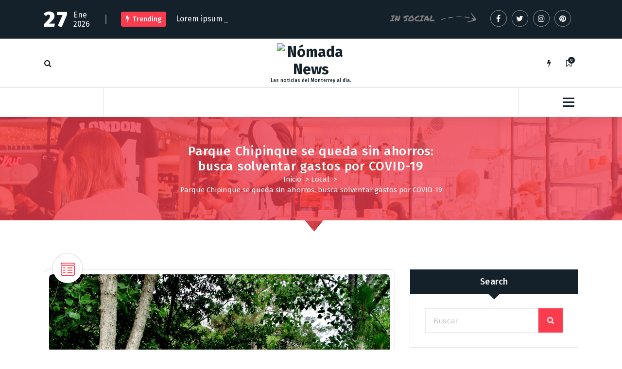

--- FILE ---
content_type: text/html; charset=UTF-8
request_url: https://www.nomada.news/local/el-parque-chipinque-se-queda-sin-ahorros-busca-solventar-gastos-por-covid-19/
body_size: 9782
content:
<!DOCTYPE html>
<html lang="es">
	<head>
		<meta charset="UTF-8">
		<meta name="viewport" content="width=device-width, initial-scale=1">
		<link rel="profile" href="https://gmpg.org/xfn/11">
		
		<title>Parque Chipinque se queda sin ahorros: busca solventar gastos por COVID-19 &#8211; Nómada News</title>
<meta name='robots' content='max-image-preview:large' />
<link rel='dns-prefetch' href='//fonts.googleapis.com' />
<link rel="alternate" type="application/rss+xml" title="Nómada News &raquo; Feed" href="https://www.nomada.news/feed/" />
<link rel="alternate" type="application/rss+xml" title="Nómada News &raquo; RSS de los comentarios" href="https://www.nomada.news/comments/feed/" />
<link rel="alternate" title="oEmbed (JSON)" type="application/json+oembed" href="https://www.nomada.news/wp-json/oembed/1.0/embed?url=https%3A%2F%2Fwww.nomada.news%2Flocal%2Fel-parque-chipinque-se-queda-sin-ahorros-busca-solventar-gastos-por-covid-19%2F" />
<link rel="alternate" title="oEmbed (XML)" type="text/xml+oembed" href="https://www.nomada.news/wp-json/oembed/1.0/embed?url=https%3A%2F%2Fwww.nomada.news%2Flocal%2Fel-parque-chipinque-se-queda-sin-ahorros-busca-solventar-gastos-por-covid-19%2F&#038;format=xml" />
<style id='wp-img-auto-sizes-contain-inline-css' type='text/css'>
img:is([sizes=auto i],[sizes^="auto," i]){contain-intrinsic-size:3000px 1500px}
/*# sourceURL=wp-img-auto-sizes-contain-inline-css */
</style>
<style id='wp-emoji-styles-inline-css' type='text/css'>

	img.wp-smiley, img.emoji {
		display: inline !important;
		border: none !important;
		box-shadow: none !important;
		height: 1em !important;
		width: 1em !important;
		margin: 0 0.07em !important;
		vertical-align: -0.1em !important;
		background: none !important;
		padding: 0 !important;
	}
/*# sourceURL=wp-emoji-styles-inline-css */
</style>
<style id='wp-block-library-inline-css' type='text/css'>
:root{--wp-block-synced-color:#7a00df;--wp-block-synced-color--rgb:122,0,223;--wp-bound-block-color:var(--wp-block-synced-color);--wp-editor-canvas-background:#ddd;--wp-admin-theme-color:#007cba;--wp-admin-theme-color--rgb:0,124,186;--wp-admin-theme-color-darker-10:#006ba1;--wp-admin-theme-color-darker-10--rgb:0,107,160.5;--wp-admin-theme-color-darker-20:#005a87;--wp-admin-theme-color-darker-20--rgb:0,90,135;--wp-admin-border-width-focus:2px}@media (min-resolution:192dpi){:root{--wp-admin-border-width-focus:1.5px}}.wp-element-button{cursor:pointer}:root .has-very-light-gray-background-color{background-color:#eee}:root .has-very-dark-gray-background-color{background-color:#313131}:root .has-very-light-gray-color{color:#eee}:root .has-very-dark-gray-color{color:#313131}:root .has-vivid-green-cyan-to-vivid-cyan-blue-gradient-background{background:linear-gradient(135deg,#00d084,#0693e3)}:root .has-purple-crush-gradient-background{background:linear-gradient(135deg,#34e2e4,#4721fb 50%,#ab1dfe)}:root .has-hazy-dawn-gradient-background{background:linear-gradient(135deg,#faaca8,#dad0ec)}:root .has-subdued-olive-gradient-background{background:linear-gradient(135deg,#fafae1,#67a671)}:root .has-atomic-cream-gradient-background{background:linear-gradient(135deg,#fdd79a,#004a59)}:root .has-nightshade-gradient-background{background:linear-gradient(135deg,#330968,#31cdcf)}:root .has-midnight-gradient-background{background:linear-gradient(135deg,#020381,#2874fc)}:root{--wp--preset--font-size--normal:16px;--wp--preset--font-size--huge:42px}.has-regular-font-size{font-size:1em}.has-larger-font-size{font-size:2.625em}.has-normal-font-size{font-size:var(--wp--preset--font-size--normal)}.has-huge-font-size{font-size:var(--wp--preset--font-size--huge)}.has-text-align-center{text-align:center}.has-text-align-left{text-align:left}.has-text-align-right{text-align:right}.has-fit-text{white-space:nowrap!important}#end-resizable-editor-section{display:none}.aligncenter{clear:both}.items-justified-left{justify-content:flex-start}.items-justified-center{justify-content:center}.items-justified-right{justify-content:flex-end}.items-justified-space-between{justify-content:space-between}.screen-reader-text{border:0;clip-path:inset(50%);height:1px;margin:-1px;overflow:hidden;padding:0;position:absolute;width:1px;word-wrap:normal!important}.screen-reader-text:focus{background-color:#ddd;clip-path:none;color:#444;display:block;font-size:1em;height:auto;left:5px;line-height:normal;padding:15px 23px 14px;text-decoration:none;top:5px;width:auto;z-index:100000}html :where(.has-border-color){border-style:solid}html :where([style*=border-top-color]){border-top-style:solid}html :where([style*=border-right-color]){border-right-style:solid}html :where([style*=border-bottom-color]){border-bottom-style:solid}html :where([style*=border-left-color]){border-left-style:solid}html :where([style*=border-width]){border-style:solid}html :where([style*=border-top-width]){border-top-style:solid}html :where([style*=border-right-width]){border-right-style:solid}html :where([style*=border-bottom-width]){border-bottom-style:solid}html :where([style*=border-left-width]){border-left-style:solid}html :where(img[class*=wp-image-]){height:auto;max-width:100%}:where(figure){margin:0 0 1em}html :where(.is-position-sticky){--wp-admin--admin-bar--position-offset:var(--wp-admin--admin-bar--height,0px)}@media screen and (max-width:600px){html :where(.is-position-sticky){--wp-admin--admin-bar--position-offset:0px}}

/*# sourceURL=wp-block-library-inline-css */
</style><style id='global-styles-inline-css' type='text/css'>
:root{--wp--preset--aspect-ratio--square: 1;--wp--preset--aspect-ratio--4-3: 4/3;--wp--preset--aspect-ratio--3-4: 3/4;--wp--preset--aspect-ratio--3-2: 3/2;--wp--preset--aspect-ratio--2-3: 2/3;--wp--preset--aspect-ratio--16-9: 16/9;--wp--preset--aspect-ratio--9-16: 9/16;--wp--preset--color--black: #000000;--wp--preset--color--cyan-bluish-gray: #abb8c3;--wp--preset--color--white: #ffffff;--wp--preset--color--pale-pink: #f78da7;--wp--preset--color--vivid-red: #cf2e2e;--wp--preset--color--luminous-vivid-orange: #ff6900;--wp--preset--color--luminous-vivid-amber: #fcb900;--wp--preset--color--light-green-cyan: #7bdcb5;--wp--preset--color--vivid-green-cyan: #00d084;--wp--preset--color--pale-cyan-blue: #8ed1fc;--wp--preset--color--vivid-cyan-blue: #0693e3;--wp--preset--color--vivid-purple: #9b51e0;--wp--preset--gradient--vivid-cyan-blue-to-vivid-purple: linear-gradient(135deg,rgb(6,147,227) 0%,rgb(155,81,224) 100%);--wp--preset--gradient--light-green-cyan-to-vivid-green-cyan: linear-gradient(135deg,rgb(122,220,180) 0%,rgb(0,208,130) 100%);--wp--preset--gradient--luminous-vivid-amber-to-luminous-vivid-orange: linear-gradient(135deg,rgb(252,185,0) 0%,rgb(255,105,0) 100%);--wp--preset--gradient--luminous-vivid-orange-to-vivid-red: linear-gradient(135deg,rgb(255,105,0) 0%,rgb(207,46,46) 100%);--wp--preset--gradient--very-light-gray-to-cyan-bluish-gray: linear-gradient(135deg,rgb(238,238,238) 0%,rgb(169,184,195) 100%);--wp--preset--gradient--cool-to-warm-spectrum: linear-gradient(135deg,rgb(74,234,220) 0%,rgb(151,120,209) 20%,rgb(207,42,186) 40%,rgb(238,44,130) 60%,rgb(251,105,98) 80%,rgb(254,248,76) 100%);--wp--preset--gradient--blush-light-purple: linear-gradient(135deg,rgb(255,206,236) 0%,rgb(152,150,240) 100%);--wp--preset--gradient--blush-bordeaux: linear-gradient(135deg,rgb(254,205,165) 0%,rgb(254,45,45) 50%,rgb(107,0,62) 100%);--wp--preset--gradient--luminous-dusk: linear-gradient(135deg,rgb(255,203,112) 0%,rgb(199,81,192) 50%,rgb(65,88,208) 100%);--wp--preset--gradient--pale-ocean: linear-gradient(135deg,rgb(255,245,203) 0%,rgb(182,227,212) 50%,rgb(51,167,181) 100%);--wp--preset--gradient--electric-grass: linear-gradient(135deg,rgb(202,248,128) 0%,rgb(113,206,126) 100%);--wp--preset--gradient--midnight: linear-gradient(135deg,rgb(2,3,129) 0%,rgb(40,116,252) 100%);--wp--preset--font-size--small: 13px;--wp--preset--font-size--medium: 20px;--wp--preset--font-size--large: 36px;--wp--preset--font-size--x-large: 42px;--wp--preset--spacing--20: 0.44rem;--wp--preset--spacing--30: 0.67rem;--wp--preset--spacing--40: 1rem;--wp--preset--spacing--50: 1.5rem;--wp--preset--spacing--60: 2.25rem;--wp--preset--spacing--70: 3.38rem;--wp--preset--spacing--80: 5.06rem;--wp--preset--shadow--natural: 6px 6px 9px rgba(0, 0, 0, 0.2);--wp--preset--shadow--deep: 12px 12px 50px rgba(0, 0, 0, 0.4);--wp--preset--shadow--sharp: 6px 6px 0px rgba(0, 0, 0, 0.2);--wp--preset--shadow--outlined: 6px 6px 0px -3px rgb(255, 255, 255), 6px 6px rgb(0, 0, 0);--wp--preset--shadow--crisp: 6px 6px 0px rgb(0, 0, 0);}:where(.is-layout-flex){gap: 0.5em;}:where(.is-layout-grid){gap: 0.5em;}body .is-layout-flex{display: flex;}.is-layout-flex{flex-wrap: wrap;align-items: center;}.is-layout-flex > :is(*, div){margin: 0;}body .is-layout-grid{display: grid;}.is-layout-grid > :is(*, div){margin: 0;}:where(.wp-block-columns.is-layout-flex){gap: 2em;}:where(.wp-block-columns.is-layout-grid){gap: 2em;}:where(.wp-block-post-template.is-layout-flex){gap: 1.25em;}:where(.wp-block-post-template.is-layout-grid){gap: 1.25em;}.has-black-color{color: var(--wp--preset--color--black) !important;}.has-cyan-bluish-gray-color{color: var(--wp--preset--color--cyan-bluish-gray) !important;}.has-white-color{color: var(--wp--preset--color--white) !important;}.has-pale-pink-color{color: var(--wp--preset--color--pale-pink) !important;}.has-vivid-red-color{color: var(--wp--preset--color--vivid-red) !important;}.has-luminous-vivid-orange-color{color: var(--wp--preset--color--luminous-vivid-orange) !important;}.has-luminous-vivid-amber-color{color: var(--wp--preset--color--luminous-vivid-amber) !important;}.has-light-green-cyan-color{color: var(--wp--preset--color--light-green-cyan) !important;}.has-vivid-green-cyan-color{color: var(--wp--preset--color--vivid-green-cyan) !important;}.has-pale-cyan-blue-color{color: var(--wp--preset--color--pale-cyan-blue) !important;}.has-vivid-cyan-blue-color{color: var(--wp--preset--color--vivid-cyan-blue) !important;}.has-vivid-purple-color{color: var(--wp--preset--color--vivid-purple) !important;}.has-black-background-color{background-color: var(--wp--preset--color--black) !important;}.has-cyan-bluish-gray-background-color{background-color: var(--wp--preset--color--cyan-bluish-gray) !important;}.has-white-background-color{background-color: var(--wp--preset--color--white) !important;}.has-pale-pink-background-color{background-color: var(--wp--preset--color--pale-pink) !important;}.has-vivid-red-background-color{background-color: var(--wp--preset--color--vivid-red) !important;}.has-luminous-vivid-orange-background-color{background-color: var(--wp--preset--color--luminous-vivid-orange) !important;}.has-luminous-vivid-amber-background-color{background-color: var(--wp--preset--color--luminous-vivid-amber) !important;}.has-light-green-cyan-background-color{background-color: var(--wp--preset--color--light-green-cyan) !important;}.has-vivid-green-cyan-background-color{background-color: var(--wp--preset--color--vivid-green-cyan) !important;}.has-pale-cyan-blue-background-color{background-color: var(--wp--preset--color--pale-cyan-blue) !important;}.has-vivid-cyan-blue-background-color{background-color: var(--wp--preset--color--vivid-cyan-blue) !important;}.has-vivid-purple-background-color{background-color: var(--wp--preset--color--vivid-purple) !important;}.has-black-border-color{border-color: var(--wp--preset--color--black) !important;}.has-cyan-bluish-gray-border-color{border-color: var(--wp--preset--color--cyan-bluish-gray) !important;}.has-white-border-color{border-color: var(--wp--preset--color--white) !important;}.has-pale-pink-border-color{border-color: var(--wp--preset--color--pale-pink) !important;}.has-vivid-red-border-color{border-color: var(--wp--preset--color--vivid-red) !important;}.has-luminous-vivid-orange-border-color{border-color: var(--wp--preset--color--luminous-vivid-orange) !important;}.has-luminous-vivid-amber-border-color{border-color: var(--wp--preset--color--luminous-vivid-amber) !important;}.has-light-green-cyan-border-color{border-color: var(--wp--preset--color--light-green-cyan) !important;}.has-vivid-green-cyan-border-color{border-color: var(--wp--preset--color--vivid-green-cyan) !important;}.has-pale-cyan-blue-border-color{border-color: var(--wp--preset--color--pale-cyan-blue) !important;}.has-vivid-cyan-blue-border-color{border-color: var(--wp--preset--color--vivid-cyan-blue) !important;}.has-vivid-purple-border-color{border-color: var(--wp--preset--color--vivid-purple) !important;}.has-vivid-cyan-blue-to-vivid-purple-gradient-background{background: var(--wp--preset--gradient--vivid-cyan-blue-to-vivid-purple) !important;}.has-light-green-cyan-to-vivid-green-cyan-gradient-background{background: var(--wp--preset--gradient--light-green-cyan-to-vivid-green-cyan) !important;}.has-luminous-vivid-amber-to-luminous-vivid-orange-gradient-background{background: var(--wp--preset--gradient--luminous-vivid-amber-to-luminous-vivid-orange) !important;}.has-luminous-vivid-orange-to-vivid-red-gradient-background{background: var(--wp--preset--gradient--luminous-vivid-orange-to-vivid-red) !important;}.has-very-light-gray-to-cyan-bluish-gray-gradient-background{background: var(--wp--preset--gradient--very-light-gray-to-cyan-bluish-gray) !important;}.has-cool-to-warm-spectrum-gradient-background{background: var(--wp--preset--gradient--cool-to-warm-spectrum) !important;}.has-blush-light-purple-gradient-background{background: var(--wp--preset--gradient--blush-light-purple) !important;}.has-blush-bordeaux-gradient-background{background: var(--wp--preset--gradient--blush-bordeaux) !important;}.has-luminous-dusk-gradient-background{background: var(--wp--preset--gradient--luminous-dusk) !important;}.has-pale-ocean-gradient-background{background: var(--wp--preset--gradient--pale-ocean) !important;}.has-electric-grass-gradient-background{background: var(--wp--preset--gradient--electric-grass) !important;}.has-midnight-gradient-background{background: var(--wp--preset--gradient--midnight) !important;}.has-small-font-size{font-size: var(--wp--preset--font-size--small) !important;}.has-medium-font-size{font-size: var(--wp--preset--font-size--medium) !important;}.has-large-font-size{font-size: var(--wp--preset--font-size--large) !important;}.has-x-large-font-size{font-size: var(--wp--preset--font-size--x-large) !important;}
/*# sourceURL=global-styles-inline-css */
</style>

<style id='classic-theme-styles-inline-css' type='text/css'>
/*! This file is auto-generated */
.wp-block-button__link{color:#fff;background-color:#32373c;border-radius:9999px;box-shadow:none;text-decoration:none;padding:calc(.667em + 2px) calc(1.333em + 2px);font-size:1.125em}.wp-block-file__button{background:#32373c;color:#fff;text-decoration:none}
/*# sourceURL=/wp-includes/css/classic-themes.min.css */
</style>
<link rel='stylesheet' id='fiona-blog-front-widget-css-css' href='https://www.nomada.news/wp-content/plugins/clever-fox/inc/fiona-blog/widgets/assets/css/widget.css?ver=0.0' type='text/css' media='all' />
<link rel='stylesheet' id='font-awesome-css' href='https://www.nomada.news/wp-content/themes/fiona-blog/assets/css/fonts/font-awesome/css/font-awesome.min.css?ver=4.6.3' type='text/css' media='all' />
<link rel='stylesheet' id='tiny-slider-css' href='https://www.nomada.news/wp-content/themes/fiona-blog/assets/css/tiny-slider.css?ver=6.9' type='text/css' media='all' />
<link rel='stylesheet' id='fiona-blog-editor-style-css' href='https://www.nomada.news/wp-content/themes/fiona-blog/assets/css/editor-style.css?ver=6.9' type='text/css' media='all' />
<link rel='stylesheet' id='fiona-blog-default-css' href='https://www.nomada.news/wp-content/themes/fiona-blog/assets/css/color/default.css?ver=6.9' type='text/css' media='all' />
<link rel='stylesheet' id='fiona-blog-theme-css-css' href='https://www.nomada.news/wp-content/themes/fiona-blog/assets/css/theme.css?ver=6.9' type='text/css' media='all' />
<link rel='stylesheet' id='fiona-blog-menus-css' href='https://www.nomada.news/wp-content/themes/fiona-blog/assets/css/menu.css?ver=6.9' type='text/css' media='all' />
<link rel='stylesheet' id='fiona-blog-widgets-css' href='https://www.nomada.news/wp-content/themes/fiona-blog/assets/css/widgets.css?ver=6.9' type='text/css' media='all' />
<link rel='stylesheet' id='fiona-blog-main-css' href='https://www.nomada.news/wp-content/themes/fiona-blog/assets/css/main.css?ver=6.9' type='text/css' media='all' />
<link rel='stylesheet' id='fiona-blog-media-query-css' href='https://www.nomada.news/wp-content/themes/fiona-blog/assets/css/responsive.css?ver=6.9' type='text/css' media='all' />
<link rel='stylesheet' id='fiona-blog-woocommerce-css' href='https://www.nomada.news/wp-content/themes/fiona-blog/assets/css/woo.css?ver=6.9' type='text/css' media='all' />
<link rel='stylesheet' id='fiona-blog-style-css' href='https://www.nomada.news/wp-content/themes/fiona-blog/style.css?ver=6.9' type='text/css' media='all' />
<style id='fiona-blog-style-inline-css' type='text/css'>
.breadcrumb-content {
					min-height: 236px;
				}
.breadcrumb-area {
					background-image: url(https://www.nomada.news/wp-content/themes/fiona-blog/assets/images/bg/breadcrumbg.jpg);
					background-attachment: scroll;
				}

.logo img, .mobile-logo img {
					max-width: 140px;
				}
 body{ 
			font-size: 15px;
			line-height: 1.5;
			text-transform: inherit;
			font-style: inherit;
		}
 h1{ 
				font-size: px;
				line-height: ;
				text-transform: inherit;
				font-style: inherit;
			}
 h2{ 
				font-size: px;
				line-height: ;
				text-transform: inherit;
				font-style: inherit;
			}
 h3{ 
				font-size: px;
				line-height: ;
				text-transform: inherit;
				font-style: inherit;
			}
 h4{ 
				font-size: px;
				line-height: ;
				text-transform: inherit;
				font-style: inherit;
			}
 h5{ 
				font-size: px;
				line-height: ;
				text-transform: inherit;
				font-style: inherit;
			}
 h6{ 
				font-size: px;
				line-height: ;
				text-transform: inherit;
				font-style: inherit;
			}
.theme-slider:after {
					opacity: 0.5;
					background: #000000;
				}

/*# sourceURL=fiona-blog-style-inline-css */
</style>
<link rel='stylesheet' id='fiona-blog-fonts-css' href='//fonts.googleapis.com/css?family=Poppins%3A300%2C300i%2C400%2C400i%2C500%2C500i%2C600%2C600i%2C700%2C700i%2C800%2C800i%2C900%2C900i&#038;subset=latin%2Clatin-ext' type='text/css' media='all' />
<link rel='stylesheet' id='animate-css' href='https://www.nomada.news/wp-content/plugins/clever-fox/inc/assets/css/animate.css?ver=3.5.2' type='text/css' media='all' />
<script type="text/javascript" src="https://www.nomada.news/wp-content/themes/fiona-blog/assets/js/tiny-slider.js?ver=6.9" id="tiny-slider-js"></script>
<script type="text/javascript" src="https://www.nomada.news/wp-includes/js/jquery/jquery.min.js?ver=3.7.1" id="jquery-core-js"></script>
<script type="text/javascript" src="https://www.nomada.news/wp-includes/js/jquery/jquery-migrate.min.js?ver=3.4.1" id="jquery-migrate-js"></script>
<link rel="https://api.w.org/" href="https://www.nomada.news/wp-json/" /><link rel="alternate" title="JSON" type="application/json" href="https://www.nomada.news/wp-json/wp/v2/posts/21145" /><link rel="EditURI" type="application/rsd+xml" title="RSD" href="https://www.nomada.news/xmlrpc.php?rsd" />
<meta name="generator" content="WordPress 6.9" />
<link rel="canonical" href="https://www.nomada.news/local/el-parque-chipinque-se-queda-sin-ahorros-busca-solventar-gastos-por-covid-19/" />
<link rel='shortlink' href='https://www.nomada.news/?p=21145' />
	<style type="text/css">
			body .header h4.site-title,
		body .header p.site-description {
			color: #14212a;
		}
		</style>
		</head>
<body class="wp-singular post-template-default single single-post postid-21145 single-format-standard wp-custom-logo wp-theme-fiona-blog group-blog">

	<div id="page" class="site">
		<a class="skip-link screen-reader-text" href="#content">Saltar al contenido</a>
	
	<header id="header-section" class="header header-one">
        <!--===// Start: Header Above
        =================================-->
			
		<div id="above-header" class="header-above-info d-av-block d-none wow fadeInDown">
			<div class="header-widget">
				<div class="av-container">
					<div class="av-columns-area">
						<div class="av-column-7">
							<div class="widget-left text-av-left text-center">
								<aside class="widget widget_text">
									<div class="trending-box">
																					<div class="trending-date">
												<span class="t-day">27</span><span class="t-all">Ene 2026</span>											</div>
																					<hr class="trending-border">
											<div class="trending">
												<h3><i class="fa fa-flash"></i>Trending</h3>
												<div class="text-sliding breaking-news">            
													<span class="typewrite" data-period="2000" data-type='[ "Lorem ipsum dolor sit amet consectetur" ]'></span><span class="wrap"></span>
												</div>
											</div>
											
									</div>
								</aside>
							</div>
						</div>
							<div class="av-column-5">
								<div class="widget-right text-av-right text-center"> 
																			<aside class="widget widget_social_widget">
											<h2>IN SOCIAL</h2>
											<ul>
																									<li><a href="#"><i class="fa fa-facebook"></i><svg class="round-svg-circle"><circle cx="50%" cy="50%" r="49%"></circle><circle cx="50%" cy="50%" r="49%"></circle></svg></a></li>
																									<li><a href="#"><i class="fa fa-twitter"></i><svg class="round-svg-circle"><circle cx="50%" cy="50%" r="49%"></circle><circle cx="50%" cy="50%" r="49%"></circle></svg></a></li>
																									<li><a href="#"><i class="fa fa-instagram"></i><svg class="round-svg-circle"><circle cx="50%" cy="50%" r="49%"></circle><circle cx="50%" cy="50%" r="49%"></circle></svg></a></li>
																									<li><a href="#"><i class="fa fa-pinterest"></i><svg class="round-svg-circle"><circle cx="50%" cy="50%" r="49%"></circle><circle cx="50%" cy="50%" r="49%"></circle></svg></a></li>
																							</ul>
										</aside>
																	</div>	
							</div>
					</div>
				</div>
			</div>
		</div>
		
        <!--===// End: Header Top
        =================================-->  
		<!-- Header Widget Info -->
	    <div class="header-widget-info d-none d-av-block">
	        <div class="av-container">
	            <div class="header-wrapper">                
	                <div class="flex-fill">
	                    <div class="header-info">
	                        <div class="header-item widget-left">
	                        	<div class="menu-right">
		                            <ul class="header-wrap-right">
	                                	                                    <li class="search-button">
	                                        <button id="view-search-btn" class="header-search-toggle"><i class="fa fa-search"></i></button>
											<!-- Quik search -->
											<div class="view-search-btn header-search-popup">
												<div class="search-overlay-layer"></div>
												<form method="get" class="search-form" action="https://www.nomada.news/" aria-label="Búsqueda del sitio">
													<span class="screen-reader-text">Buscar:</span>
													<input type="search" class="search-field header-search-field" placeholder="Teclea Para Buscar" name="s" id="popfocus" value="" autofocus>
													<button type="submit" class="search-submit"><i class="fa fa-search"></i></button>
												</form>
												<button type="button" class="close-style header-search-close"></button>
											</div>
											<!-- / -->
										</li>  
																			</ul>
	                            </div>
	                        </div>
	                    </div>
	                </div>
	                <div class="flex-fill">
	                    <div class="logo text-center">
			                <a href="https://www.nomada.news/" class="custom-logo-link" rel="home"><img src="https://www.nomada.news/wp-content/uploads/2024/02/logo.png" class="custom-logo" alt="Nómada News" decoding="async" /></a>																<p class="site-description">Las noticias del Monterrey al día.</p>
										            </div>
	                </div>
	                <div class="flex-fill">
	                    <div class="header-info">
	                        <div class="header-item widget-right">
	                            <div class="menu-right">
	                                <ul class="header-wrap-right">
											                                	<li class="flash-toolkit-list">
											<aside class="flash-toolkit">
												<button type="button" class="flash-hover"><i class="fa fa-flash"></i></button>
											</aside>
										</li>
											                                	<li class="bookmark-toolkit-list">
											<aside class="bookmark-toolkit">
												<a href="https://www.nomada.news/wp-admin/" class="bookmark-hover"><i class="fa fa-bookmark-o"></i><span class="bookmark-total">0</span></a>
												<ul>
													<li><a href="https://www.nomada.news/wp-admin/">Entra para agregar posts a tu lista para leer después</a></li>
												</ul>
											</aside>
										</li>
											                                </ul>
	                            </div>
	                        </div>
	                    </div>
	                </div>
	            </div>
	        </div>
	    </div>
	    <!-- / -->

        <div class="navigator-wrapper">
	        <!--===// Start: Mobile Toggle
	        =================================-->
	        <div class="theme-mobile-nav sticky-nav "> 
	            <div class="av-container">
	                <div class="av-columns-area">
	                    <div class="av-column-12">
	                        <div class="theme-mobile-menu">
	                        	<div class="mobile-logo">
	                            	<div class="logo">
										<a href="https://www.nomada.news/" class="custom-logo-link" rel="home"><img src="https://www.nomada.news/wp-content/uploads/2024/02/logo.png" class="custom-logo" alt="Nómada News" decoding="async" /></a>																						<p class="site-description">Las noticias del Monterrey al día.</p>
										 									</div>
	                            </div>
	                            <div class="menu-toggle-wrap">
	                            	<div class="mobile-menu-right"></div>
									<div class="hamburger-menu">
										<button type="button" class="menu-toggle">
											<div class="top-bun"></div>
											<div class="meat"></div>
											<div class="bottom-bun"></div>
										</button>
									</div>
								</div>
	                            <div id="mobile-m" class="mobile-menu">
	                                <button type="button" class="header-close-menu close-style"></button>
	                            </div>
	                            <div class="headtop-mobi">
	                                <div class="header-toggle"><button type="button" class="header-above-toggle"><span></span></button></div>
									<div id="mob-h-top" class="mobi-head-top"></div>
								</div>
	                        </div>
	                    </div>
	                </div>
	            </div>        
	        </div>
	        <!--===// End: Mobile Toggle
	        =================================-->

	        <!--===// Start: Navigation
	        =================================-->
	        <div class="nav-area d-none d-av-block">
	        	<div class="navbar-area sticky-nav ">
		            <div class="av-container">
		                <div class="av-columns-area">
		                	<div class="theme-menu-left my-auto">
		                		<div class="menu-right">
		                			<ul class="header-wrap-right">
		                                																			</ul>
	                            </div>
		                	</div>
		                    <div class="theme-menu-center my-auto px-0">
		                        <div class="theme-menu">
		                            <nav class="menubar">
		                                                  
		                            </nav>
		                        </div>
		                    </div>
		                    <div class="theme-menu-right my-auto">
																<div class="menu-right">
	                                <ul class="header-wrap-right">
																															<li class="about-toggle-list">
												<div class="hamburger-menu">
													<button type="button" class="about-toggle">
														<div class="top-bun"></div>
														<div class="meat"></div>
														<div class="bottom-bun"></div>
													</button>
												</div>
											</li>
											                                </ul>
	                            </div>
	                        </div>
		                </div>
		            </div>
		        </div>
	        </div>
	        <!--===// End:  Navigation
	        =================================-->
	    </div>
	    
		<!-- Author Popup -->
		<div class="author-popup">
			<div class="author-overlay-layer"></div>
		    <div class="author-div">
				<div class="author-anim">
					<button type="button" class="close-style author-close"></button>
					<div class="author-content">
		       								</div>
				</div>
		    </div>
		</div>
		<!-- / -->
    </header>
    <!-- End: Header
    =================================-->
<section id="breadcrumb-section" class="breadcrumb-area breadcrumb-center">
	<div class="av-container">
		<div class="av-columns-area">
			<div class="av-column-12">
				<div class="breadcrumb-content">
					<div class="breadcrumb-heading">
						<h2>
							Parque Chipinque se queda sin ahorros: busca solventar gastos por COVID-19						</h2>
					</div>
					<ol class="breadcrumb-list">
						<li><a href="https://www.nomada.news">Inicio</a> &nbsp&gt;&nbsp<a href="https://www.nomada.news/category/local/">Local</a> &nbsp&gt;&nbsp<li class="active">Parque Chipinque se queda sin ahorros: busca solventar gastos por COVID-19</li></li>					</ol>	
				</div>                    
			</div>
		</div>
	</div> <!-- container -->
</section>
	
	<div id="content" class="fiona-blog-content">
	<section id="blog-section" class="blog-section av-py-default">
	<div class="av-container">
		<div class="av-columns-area">
			<div id="av-primary-content" class="av-column-8 av-pb-default av-pt-default wow fadeInUp">
															<article id="post-21145" class="post-items post-filter mb-6 post-21145 post type-post status-publish format-standard has-post-thumbnail hentry category-local tag-nuevo-leon tag-parque-ecologico-chipinque">
			<span class="post-format">
			<div class="post-shape">
				<div class="postIconFill"></div>
						
			<div class="post-icon">
				<svg xmlns="http://www.w3.org/2000/svg" width="29" height="27"><path d="M8.847 11.66h-3.02a.92.92 0 010-1.84h3.02a.92.92 0 010 1.84zm14.5 0h-9.062a.92.92 0 010-1.84h9.062a.92.92 0 01.001 1.84zm-14.5 4.91h-3.02a.925.925 0 010-1.85h3.02a.925.925 0 010 1.85zm14.5 0h-9.062a.925.925 0 010-1.85h9.062a.925.925 0 01.001 1.85zm-14.5 4.9h-3.02a.92.92 0 010-1.84h3.02a.92.92 0 010 1.84zm14.5 0h-9.062a.92.92 0 010-1.84h9.062a.92.92 0 01.001 1.84zM25.676 27H3.321a3.357 3.357 0 01-3.322-3.38V3.37A3.348 3.348 0 013.321 0h22.356A3.349 3.349 0 0129 3.37v20.25A3.358 3.358 0 0125.677 27zM3.32 1.84a1.525 1.525 0 00-1.51 1.53v20.25a1.527 1.527 0 001.51 1.54h22.356a1.527 1.527 0 001.51-1.54V3.37a1.525 1.525 0 00-1.51-1.53H3.321zm24.772 4.29H.905a.92.92 0 010-1.84h27.188a.92.92 0 010 1.84z" fill="var(--sp-primary)" fill-rule="evenodd"/></svg>
		   	</div>
			
					</div>
		</span>
		
		<figure class="post-image-figure">
		<div class="post-image">
			<img width="1000" height="600" src="https://www.nomada.news/wp-content/uploads/2020/06/parque-chipinque-se-queda-sin-ahorros-busca-solventar-gastos-por-covid-19.jpg" class="attachment-post-thumbnail size-post-thumbnail wp-post-image" alt="Parque Chipinque se queda sin ahorros: busca solventar gastos por COVID-19" decoding="async" fetchpriority="high" srcset="https://www.nomada.news/wp-content/uploads/2020/06/parque-chipinque-se-queda-sin-ahorros-busca-solventar-gastos-por-covid-19.jpg 1000w, https://www.nomada.news/wp-content/uploads/2020/06/parque-chipinque-se-queda-sin-ahorros-busca-solventar-gastos-por-covid-19-300x180.jpg 300w, https://www.nomada.news/wp-content/uploads/2020/06/parque-chipinque-se-queda-sin-ahorros-busca-solventar-gastos-por-covid-19-768x461.jpg 768w, https://www.nomada.news/wp-content/uploads/2020/06/parque-chipinque-se-queda-sin-ahorros-busca-solventar-gastos-por-covid-19-696x418.jpg 696w, https://www.nomada.news/wp-content/uploads/2020/06/parque-chipinque-se-queda-sin-ahorros-busca-solventar-gastos-por-covid-19-700x420.jpg 700w" sizes="(max-width: 1000px) 100vw, 1000px" />		</div>
	</figure>
		<div class="post-content post-padding">
				<div class="post-meta">								
			<span class="post-list">
				<ul class="post-categories">
											<li><a href=""><i class="fa 	fa-folder-open"></i><a href="https://www.nomada.news/category/local/" rel="category tag">Local</a></a></li>
						
											<li><a href=""><i class="fa fa-tag"></i><a href="https://www.nomada.news/tag/nuevo-leon/" rel="tag">Nuevo León</a>, <a href="https://www.nomada.news/tag/parque-ecologico-chipinque/" rel="tag">Parque Ecológico Chipinque</a></a></li>
									</ul>
			</span>
							<span class="posted-on post-date">
					<a href="https://www.nomada.news/2020/06/"><span>10</span>Jun</a>
				</span>
					
		</div>
		<h5 class="post-title">Parque Chipinque se queda sin ahorros: busca solventar gastos por COVID-19</h5><p>A través de un video en redes sociales, el Parque Ecológico Chipinque invita a los amantes de la naturaleza y a los ciudadanos en general a realizar donativos económicos. Esto, debido a que el fondo de emergencias se está acabando.</p>
<p>&#8220;Lanzamos este movimiento de conservación emocionante y significativo que agrupa a personas apasionadas por disfrutar, respetar y conservar la naturaleza&#8221;, escribieron en su página de Facebook.</p>
<p>Con los donativos el parque podrá: mantener los ecosistemas, los empleos de educadores, guardaparques y biólogos, por lo que lanzó un llamado a donar.</p>
<p>El Parque Ecológico Chipinque lleva más de 60 días sin operar, como consecuencia de la emergencia sanitaria del COVID-19.</p>
<p>&#8220;Chipinque conserva una montaña que estaba aquí muchísimo antes que apareciera la ciudad, esta montaña hace mucho más por nosotros de lo que nos damos cuenta: previene inundaciones, regula nuestro clima, combate los efectos nocivos de la contaminación&#8221;, se puede escuchar en el video.</p>
	</div>
</article> 
													
				<div class="av-column-12">	
	<div id="comments" class="comments-area">
				</div>
</div>				</div>
			<div id="av-secondary-content" class="av-column-4 av-pt-default av-pb-default wow fadeInUp">
	<section class="sidebar">
		<aside id="search-1" class="widget widget_search"><h5 class="widget-title">Search</h5>
<form class="search-form" method="get" action="https://www.nomada.news/">
	<input type="search" placeholder="Buscar" name="s" id="s" class="av-search-field">
	<button class="av-search-submit"><i class="fa fa-search"></i></button>
</form></aside><aside id="archives-1" class="widget widget_archive"><h5 class="widget-title">Archives</h5>
			<ul>
					<li><a href='https://www.nomada.news/2023/03/'>marzo 2023</a></li>
	<li><a href='https://www.nomada.news/2023/01/'>enero 2023</a></li>
	<li><a href='https://www.nomada.news/2022/12/'>diciembre 2022</a></li>
	<li><a href='https://www.nomada.news/2022/10/'>octubre 2022</a></li>
	<li><a href='https://www.nomada.news/2022/09/'>septiembre 2022</a></li>
	<li><a href='https://www.nomada.news/2022/08/'>agosto 2022</a></li>
	<li><a href='https://www.nomada.news/2022/07/'>julio 2022</a></li>
	<li><a href='https://www.nomada.news/2022/06/'>junio 2022</a></li>
	<li><a href='https://www.nomada.news/2022/04/'>abril 2022</a></li>
	<li><a href='https://www.nomada.news/2022/03/'>marzo 2022</a></li>
	<li><a href='https://www.nomada.news/2022/01/'>enero 2022</a></li>
	<li><a href='https://www.nomada.news/2021/12/'>diciembre 2021</a></li>
	<li><a href='https://www.nomada.news/2021/11/'>noviembre 2021</a></li>
	<li><a href='https://www.nomada.news/2021/10/'>octubre 2021</a></li>
	<li><a href='https://www.nomada.news/2021/09/'>septiembre 2021</a></li>
	<li><a href='https://www.nomada.news/2021/08/'>agosto 2021</a></li>
	<li><a href='https://www.nomada.news/2021/07/'>julio 2021</a></li>
	<li><a href='https://www.nomada.news/2021/06/'>junio 2021</a></li>
	<li><a href='https://www.nomada.news/2021/05/'>mayo 2021</a></li>
	<li><a href='https://www.nomada.news/2021/04/'>abril 2021</a></li>
	<li><a href='https://www.nomada.news/2021/03/'>marzo 2021</a></li>
	<li><a href='https://www.nomada.news/2021/02/'>febrero 2021</a></li>
	<li><a href='https://www.nomada.news/2021/01/'>enero 2021</a></li>
	<li><a href='https://www.nomada.news/2020/12/'>diciembre 2020</a></li>
	<li><a href='https://www.nomada.news/2020/11/'>noviembre 2020</a></li>
	<li><a href='https://www.nomada.news/2020/10/'>octubre 2020</a></li>
	<li><a href='https://www.nomada.news/2020/09/'>septiembre 2020</a></li>
	<li><a href='https://www.nomada.news/2020/08/'>agosto 2020</a></li>
	<li><a href='https://www.nomada.news/2020/07/'>julio 2020</a></li>
	<li><a href='https://www.nomada.news/2020/06/'>junio 2020</a></li>
	<li><a href='https://www.nomada.news/2020/05/'>mayo 2020</a></li>
	<li><a href='https://www.nomada.news/2020/04/'>abril 2020</a></li>
	<li><a href='https://www.nomada.news/2020/03/'>marzo 2020</a></li>
	<li><a href='https://www.nomada.news/2020/02/'>febrero 2020</a></li>
	<li><a href='https://www.nomada.news/2020/01/'>enero 2020</a></li>
	<li><a href='https://www.nomada.news/2019/12/'>diciembre 2019</a></li>
	<li><a href='https://www.nomada.news/2019/11/'>noviembre 2019</a></li>
	<li><a href='https://www.nomada.news/2019/10/'>octubre 2019</a></li>
	<li><a href='https://www.nomada.news/2019/09/'>septiembre 2019</a></li>
	<li><a href='https://www.nomada.news/2019/08/'>agosto 2019</a></li>
	<li><a href='https://www.nomada.news/2019/07/'>julio 2019</a></li>
	<li><a href='https://www.nomada.news/2019/06/'>junio 2019</a></li>
	<li><a href='https://www.nomada.news/2019/05/'>mayo 2019</a></li>
	<li><a href='https://www.nomada.news/2019/04/'>abril 2019</a></li>
	<li><a href='https://www.nomada.news/2019/03/'>marzo 2019</a></li>
	<li><a href='https://www.nomada.news/2019/02/'>febrero 2019</a></li>
	<li><a href='https://www.nomada.news/2019/01/'>enero 2019</a></li>
	<li><a href='https://www.nomada.news/2018/12/'>diciembre 2018</a></li>
	<li><a href='https://www.nomada.news/2018/11/'>noviembre 2018</a></li>
	<li><a href='https://www.nomada.news/2018/10/'>octubre 2018</a></li>
	<li><a href='https://www.nomada.news/2018/09/'>septiembre 2018</a></li>
	<li><a href='https://www.nomada.news/2018/08/'>agosto 2018</a></li>
	<li><a href='https://www.nomada.news/2018/07/'>julio 2018</a></li>
	<li><a href='https://www.nomada.news/2018/06/'>junio 2018</a></li>
	<li><a href='https://www.nomada.news/2018/03/'>marzo 2018</a></li>
	<li><a href='https://www.nomada.news/2018/02/'>febrero 2018</a></li>
			</ul>

			</aside>	</section>
</div>		</div>
	</div>
</section>
<!--===// Start: Footer
    =================================-->
    <footer id="footer-section" class="footer-section footer">
					<div class="footer-main">
				<div class="av-container">
					<div class="av-columns-area wow fadeInDown">
						<div class="av-column-3 mb-av-0 mb-4"><aside id="text-1" class="widget widget_text">			<div class="textwidget"><div class="footer-logo"><img src="https://www.nomada.news/wp-content/plugins/clever-fox/inc/fiona-blog/images/logo.png"" alt=""></div>
                        <p>There are many variations of dummy passages of Lorem Ipsum a available, but the majority have suffered that is alteration in some that form  injected humour or randomised.</p>
		</div>
		</aside></div><div class="av-column-3 mb-av-0 mb-4"><aside id="categories-1" class="widget widget_categories"><h5 class="widget-title">Categories</h5>
			<ul>
					<li class="cat-item cat-item-1536"><a href="https://www.nomada.news/category/espectaculos/">Espectáculos</a>
</li>
	<li class="cat-item cat-item-37"><a href="https://www.nomada.news/category/historias/">Historias</a>
</li>
	<li class="cat-item cat-item-1535"><a href="https://www.nomada.news/category/internacional/">Internacional</a>
</li>
	<li class="cat-item cat-item-1533"><a href="https://www.nomada.news/category/local/">Local</a>
</li>
	<li class="cat-item cat-item-1534"><a href="https://www.nomada.news/category/nacional/">Nacional</a>
</li>
	<li class="cat-item cat-item-3148"><a href="https://www.nomada.news/category/podcast/">Podcast</a>
</li>
	<li class="cat-item cat-item-1"><a href="https://www.nomada.news/category/uncategorized/">Uncategorized</a>
</li>
	<li class="cat-item cat-item-1537"><a href="https://www.nomada.news/category/vida-y-estilo/">Vida y Estilo</a>
</li>
	<li class="cat-item cat-item-1604"><a href="https://www.nomada.news/category/videos/">Videos</a>
</li>
			</ul>

			</aside></div><div class="av-column-3 mb-av-0 mb-4"><aside id="archives-1" class="widget widget_archive"><h5 class="widget-title">Archives</h5>
			<ul>
					<li><a href='https://www.nomada.news/2023/03/'>marzo 2023</a></li>
	<li><a href='https://www.nomada.news/2023/01/'>enero 2023</a></li>
	<li><a href='https://www.nomada.news/2022/12/'>diciembre 2022</a></li>
	<li><a href='https://www.nomada.news/2022/10/'>octubre 2022</a></li>
	<li><a href='https://www.nomada.news/2022/09/'>septiembre 2022</a></li>
	<li><a href='https://www.nomada.news/2022/08/'>agosto 2022</a></li>
	<li><a href='https://www.nomada.news/2022/07/'>julio 2022</a></li>
	<li><a href='https://www.nomada.news/2022/06/'>junio 2022</a></li>
	<li><a href='https://www.nomada.news/2022/04/'>abril 2022</a></li>
	<li><a href='https://www.nomada.news/2022/03/'>marzo 2022</a></li>
	<li><a href='https://www.nomada.news/2022/01/'>enero 2022</a></li>
	<li><a href='https://www.nomada.news/2021/12/'>diciembre 2021</a></li>
	<li><a href='https://www.nomada.news/2021/11/'>noviembre 2021</a></li>
	<li><a href='https://www.nomada.news/2021/10/'>octubre 2021</a></li>
	<li><a href='https://www.nomada.news/2021/09/'>septiembre 2021</a></li>
	<li><a href='https://www.nomada.news/2021/08/'>agosto 2021</a></li>
	<li><a href='https://www.nomada.news/2021/07/'>julio 2021</a></li>
	<li><a href='https://www.nomada.news/2021/06/'>junio 2021</a></li>
	<li><a href='https://www.nomada.news/2021/05/'>mayo 2021</a></li>
	<li><a href='https://www.nomada.news/2021/04/'>abril 2021</a></li>
	<li><a href='https://www.nomada.news/2021/03/'>marzo 2021</a></li>
	<li><a href='https://www.nomada.news/2021/02/'>febrero 2021</a></li>
	<li><a href='https://www.nomada.news/2021/01/'>enero 2021</a></li>
	<li><a href='https://www.nomada.news/2020/12/'>diciembre 2020</a></li>
	<li><a href='https://www.nomada.news/2020/11/'>noviembre 2020</a></li>
	<li><a href='https://www.nomada.news/2020/10/'>octubre 2020</a></li>
	<li><a href='https://www.nomada.news/2020/09/'>septiembre 2020</a></li>
	<li><a href='https://www.nomada.news/2020/08/'>agosto 2020</a></li>
	<li><a href='https://www.nomada.news/2020/07/'>julio 2020</a></li>
	<li><a href='https://www.nomada.news/2020/06/'>junio 2020</a></li>
	<li><a href='https://www.nomada.news/2020/05/'>mayo 2020</a></li>
	<li><a href='https://www.nomada.news/2020/04/'>abril 2020</a></li>
	<li><a href='https://www.nomada.news/2020/03/'>marzo 2020</a></li>
	<li><a href='https://www.nomada.news/2020/02/'>febrero 2020</a></li>
	<li><a href='https://www.nomada.news/2020/01/'>enero 2020</a></li>
	<li><a href='https://www.nomada.news/2019/12/'>diciembre 2019</a></li>
	<li><a href='https://www.nomada.news/2019/11/'>noviembre 2019</a></li>
	<li><a href='https://www.nomada.news/2019/10/'>octubre 2019</a></li>
	<li><a href='https://www.nomada.news/2019/09/'>septiembre 2019</a></li>
	<li><a href='https://www.nomada.news/2019/08/'>agosto 2019</a></li>
	<li><a href='https://www.nomada.news/2019/07/'>julio 2019</a></li>
	<li><a href='https://www.nomada.news/2019/06/'>junio 2019</a></li>
	<li><a href='https://www.nomada.news/2019/05/'>mayo 2019</a></li>
	<li><a href='https://www.nomada.news/2019/04/'>abril 2019</a></li>
	<li><a href='https://www.nomada.news/2019/03/'>marzo 2019</a></li>
	<li><a href='https://www.nomada.news/2019/02/'>febrero 2019</a></li>
	<li><a href='https://www.nomada.news/2019/01/'>enero 2019</a></li>
	<li><a href='https://www.nomada.news/2018/12/'>diciembre 2018</a></li>
	<li><a href='https://www.nomada.news/2018/11/'>noviembre 2018</a></li>
	<li><a href='https://www.nomada.news/2018/10/'>octubre 2018</a></li>
	<li><a href='https://www.nomada.news/2018/09/'>septiembre 2018</a></li>
	<li><a href='https://www.nomada.news/2018/08/'>agosto 2018</a></li>
	<li><a href='https://www.nomada.news/2018/07/'>julio 2018</a></li>
	<li><a href='https://www.nomada.news/2018/06/'>junio 2018</a></li>
	<li><a href='https://www.nomada.news/2018/03/'>marzo 2018</a></li>
	<li><a href='https://www.nomada.news/2018/02/'>febrero 2018</a></li>
			</ul>

			</aside></div><div class="av-column-3 mb-av-0 mb-4"><aside id="search-1" class="widget widget_search"><h5 class="widget-title">Search</h5>
<form class="search-form" method="get" action="https://www.nomada.news/">
	<input type="search" placeholder="Buscar" name="s" id="s" class="av-search-field">
	<button class="av-search-submit"><i class="fa fa-search"></i></button>
</form></aside></div>					</div>
				</div>
			</div>
			
		 <div class="footer-copyright">
            <div class="av-container">
                <div class="av-columns-area">
					<div class="av-column-12 av-md-column-12">
						<div class="footer-copy widget-center">
															<div class="widget-center text-av-center text-center">            
									<div class="copyright-text">
										Copyright &copy; 2026 Nómada News | Powered by <span><a href="#">Tema Fiona de WordPress</a></span>									</div>
								</div>
							 						</div>
					</div>					
                </div>
            </div>
        </div>
    </footer>
    <!-- End: Footer
    =================================-->
<!-- ScrollUp -->
	<button type=button class="scrollup"><i class="fa fa-arrow-up"></i></button>
	
<!-- / -->  
</div>
</div>
<script type="speculationrules">
{"prefetch":[{"source":"document","where":{"and":[{"href_matches":"/*"},{"not":{"href_matches":["/wp-*.php","/wp-admin/*","/wp-content/uploads/*","/wp-content/*","/wp-content/plugins/*","/wp-content/themes/fiona-blog/*","/*\\?(.+)"]}},{"not":{"selector_matches":"a[rel~=\"nofollow\"]"}},{"not":{"selector_matches":".no-prefetch, .no-prefetch a"}}]},"eagerness":"conservative"}]}
</script>
<script type="text/javascript" src="https://www.nomada.news/wp-content/themes/fiona-blog/assets/js/jquery.ripples.min.js?ver=6.9" id="jquery-ripples-js"></script>
<script type="text/javascript" src="https://www.nomada.news/wp-content/themes/fiona-blog/assets/js/wow.min.js?ver=6.9" id="wow-min-js"></script>
<script type="text/javascript" src="https://www.nomada.news/wp-content/themes/fiona-blog/assets/js/theme.js?ver=6.9" id="fiona-blog-theme-js-js"></script>
<script type="text/javascript" src="https://www.nomada.news/wp-content/themes/fiona-blog/assets/js/custom.js?ver=6.9" id="fiona-blog-custom-js-js"></script>
<script id="wp-emoji-settings" type="application/json">
{"baseUrl":"https://s.w.org/images/core/emoji/17.0.2/72x72/","ext":".png","svgUrl":"https://s.w.org/images/core/emoji/17.0.2/svg/","svgExt":".svg","source":{"concatemoji":"https://www.nomada.news/wp-includes/js/wp-emoji-release.min.js?ver=6.9"}}
</script>
<script type="module">
/* <![CDATA[ */
/*! This file is auto-generated */
const a=JSON.parse(document.getElementById("wp-emoji-settings").textContent),o=(window._wpemojiSettings=a,"wpEmojiSettingsSupports"),s=["flag","emoji"];function i(e){try{var t={supportTests:e,timestamp:(new Date).valueOf()};sessionStorage.setItem(o,JSON.stringify(t))}catch(e){}}function c(e,t,n){e.clearRect(0,0,e.canvas.width,e.canvas.height),e.fillText(t,0,0);t=new Uint32Array(e.getImageData(0,0,e.canvas.width,e.canvas.height).data);e.clearRect(0,0,e.canvas.width,e.canvas.height),e.fillText(n,0,0);const a=new Uint32Array(e.getImageData(0,0,e.canvas.width,e.canvas.height).data);return t.every((e,t)=>e===a[t])}function p(e,t){e.clearRect(0,0,e.canvas.width,e.canvas.height),e.fillText(t,0,0);var n=e.getImageData(16,16,1,1);for(let e=0;e<n.data.length;e++)if(0!==n.data[e])return!1;return!0}function u(e,t,n,a){switch(t){case"flag":return n(e,"\ud83c\udff3\ufe0f\u200d\u26a7\ufe0f","\ud83c\udff3\ufe0f\u200b\u26a7\ufe0f")?!1:!n(e,"\ud83c\udde8\ud83c\uddf6","\ud83c\udde8\u200b\ud83c\uddf6")&&!n(e,"\ud83c\udff4\udb40\udc67\udb40\udc62\udb40\udc65\udb40\udc6e\udb40\udc67\udb40\udc7f","\ud83c\udff4\u200b\udb40\udc67\u200b\udb40\udc62\u200b\udb40\udc65\u200b\udb40\udc6e\u200b\udb40\udc67\u200b\udb40\udc7f");case"emoji":return!a(e,"\ud83e\u1fac8")}return!1}function f(e,t,n,a){let r;const o=(r="undefined"!=typeof WorkerGlobalScope&&self instanceof WorkerGlobalScope?new OffscreenCanvas(300,150):document.createElement("canvas")).getContext("2d",{willReadFrequently:!0}),s=(o.textBaseline="top",o.font="600 32px Arial",{});return e.forEach(e=>{s[e]=t(o,e,n,a)}),s}function r(e){var t=document.createElement("script");t.src=e,t.defer=!0,document.head.appendChild(t)}a.supports={everything:!0,everythingExceptFlag:!0},new Promise(t=>{let n=function(){try{var e=JSON.parse(sessionStorage.getItem(o));if("object"==typeof e&&"number"==typeof e.timestamp&&(new Date).valueOf()<e.timestamp+604800&&"object"==typeof e.supportTests)return e.supportTests}catch(e){}return null}();if(!n){if("undefined"!=typeof Worker&&"undefined"!=typeof OffscreenCanvas&&"undefined"!=typeof URL&&URL.createObjectURL&&"undefined"!=typeof Blob)try{var e="postMessage("+f.toString()+"("+[JSON.stringify(s),u.toString(),c.toString(),p.toString()].join(",")+"));",a=new Blob([e],{type:"text/javascript"});const r=new Worker(URL.createObjectURL(a),{name:"wpTestEmojiSupports"});return void(r.onmessage=e=>{i(n=e.data),r.terminate(),t(n)})}catch(e){}i(n=f(s,u,c,p))}t(n)}).then(e=>{for(const n in e)a.supports[n]=e[n],a.supports.everything=a.supports.everything&&a.supports[n],"flag"!==n&&(a.supports.everythingExceptFlag=a.supports.everythingExceptFlag&&a.supports[n]);var t;a.supports.everythingExceptFlag=a.supports.everythingExceptFlag&&!a.supports.flag,a.supports.everything||((t=a.source||{}).concatemoji?r(t.concatemoji):t.wpemoji&&t.twemoji&&(r(t.twemoji),r(t.wpemoji)))});
//# sourceURL=https://www.nomada.news/wp-includes/js/wp-emoji-loader.min.js
/* ]]> */
</script>
</body>
</html>


--- FILE ---
content_type: text/css
request_url: https://www.nomada.news/wp-content/themes/fiona-blog/assets/css/menu.css?ver=6.9
body_size: 7356
content:
/*---------------------------------------------
    Header Menu
---------------------------------------------*/

.navigator-wrapper,
.nav-area {
    width: 100%;
}

.overlay-enabled {
    overflow: hidden;
}

.header {
    position: relative;
    display: -webkit-box;
    display: -moz-box;
    display: -ms-flexbox;
    display: -webkit-flex;
    display: flex;
    -webkit-box-orient: vertical;
    -webkit-box-direction: normal;
    -ms-flex-direction: column;
    flex-direction: column;
    background-color: #ffffff;
    -webkit-transition: min-height 0.3s ease;
    transition: min-height 0.3s ease;
    width: 100%;
    z-index: 3;
}

.header-above-info {
    position: relative;
    z-index: 0;
}

.navigator-wrapper {
    position: relative;
}

@media only screen and (min-width: 783px) {
    body.admin-bar .header .sticky-menu {
        top: 32px;
    }
}
@media only screen and (max-width: 782px) and (min-width: 601px) {
    body.admin-bar .header .sticky-menu {
        top: 46px;
    }
}

.site-title {
    padding: 0;
}

.site-title img {
    width: auto;
    height: auto;
    float: none;
    margin: 0;
}

.logo a, .mobile-logo a, .site-title {
    display: block;
    font-size: 30px;
    font-weight: 700;
    line-height: 1.2;
    white-space: normal;
    width: 100%;
    max-width: max-content;
    height: auto;
    z-index: 9;
}

a.site-title {
    display: inline-block;
}

.logo a {
    margin: 0 auto;
    overflow: hidden;
}

.mobile-logo a {
    margin: auto 0;
}

a.site-title {
    margin: auto 0 0;
}

.logo a:focus {
    outline-width: 1px;
    outline-style: dotted;
}
    
.site-first-letter,
.site-last-letter {
    font-weight: bolder;
}

.site-description {
    width: 100%;
    display: block;
    font-size: 10px;
    font-weight: 500;
    line-height: 1;
    white-space: normal;
    margin: 0;
    padding-top: 0px;
}

.navbar-brand {
    padding: 0;
}

.navbar-area {
    padding: 0;
}

.theme-mobile-nav,
.navbar-area {
    -webkit-box-shadow: 0 10px 15px rgba(0, 0, 0, 0.05);
    -moz-box-shadow: 0 10px 15px rgba(0, 0, 0, 0.05);
    box-shadow: 0 10px 15px rgba(0, 0, 0, 0.05);
}

.theme-menu {
    display: -webkit-flex;
    display: flex;
    -webkit-box-align: center;
    align-items: center;
    -webkit-box-flex: 1;
    flex-grow: 1;
    justify-content: space-between;
    align-self: stretch;
    width: 100%;
    height: 100%;
}

.menubar {
    text-align: center;
    position: relative;
    z-index: 1;
}

.not-included {
    display: block;
    font-size: 0.7em;
    line-height: 1.2;
    font-style: normal;
    margin: 0;
    margin-top: -1px;
    padding: 0 0 5px 0;
}

.mobile-menu .not-included {
    margin-top: -6px;
}
.menubar .menu-wrap > li > a > .not-included {
    position: absolute;
    left: 0;
    right: 0;
    margin: 0 auto;
    text-align: center;
    max-width: 100%;
    z-index: 1;
    bottom: -5px;
}
.header .widget_nav_menu li > a > .not-included,
.footer .widget_nav_menu li > a > .not-included,
.footer .menu-wrap > li > a > .not-included {
    display: contents;
    line-height: 0;
    width: 100%;
}
.footer .menu-wrap > li > a > .badge,
.menubar .menu-wrap > li > a > .badge {
    position: absolute;
    top: -18px;
    right: 0;
    left: 0;
    text-align: center;
    max-width: max-content;
    margin: 0 auto;
    z-index: 1;
}
.footer .menu-wrap > li > a > .badge:before,
.menubar .menu-wrap > li > a > .badge:before {
    transform: rotate(-90deg);
    left: 0;
    right: 0;
    bottom: -36px;
    margin: auto auto;
}

.badge {
    margin: 0 6px;
    position: relative;
    color: #ffffff;
    padding: 3px 6px;
    display: inline-block;
    font-size: 75%;
    font-weight: 700;
    line-height: 1.5;
    text-align: center;
    white-space: nowrap;
    vertical-align: top;
    border-radius: 3px;
    background: var(--sp-primary);
}

.badge:before {
    content: "";
    position: absolute;
    top: 0;
    bottom: 0;
    left: -15px;
    margin: auto 0;
    height: 0;
    width: 0;
    border: 10px solid transparent;
    border-right-color: var(--sp-primary);
}

.menubar ul.menu-wrap {
    display: inline-block;
}

ul.menu-wrap {
    list-style: none;
    margin: 0px;
    padding: 0px;
    display: block;
}

ul.menu-wrap li {
    list-style: none;
}

.menu-wrap > li > a,
.dropdown-menu li a {
    position: relative;
    display: block;
    text-align: inherit;
    z-index: 0;
    line-height: 44px;
}

.menu-wrap > li a img {
    width: auto;
    height: 15px;
    display: inline-block;
    vertical-align: initial;
    margin: auto;
    margin-right: 5px;
    transform: translateY(1px);
}
.header .widget_nav_menu li.menu-item-has-children > a,
.footer .widget_nav_menu li.menu-item-has-children > a,
.footer ul.menu-wrap > li.dropdown > a,
.menubar ul.menu-wrap > li.dropdown > a {
    padding-left: 25px;
}
.navbar-area .menubar ul.menu-wrap li.btn-home {
    vertical-align: bottom;
    text-align: center;
}
.navbar-area .menubar ul.menu-wrap li.btn-home > a {
    padding: 0 20px;
}
.active-five .menubar ul.menu-wrap li.btn-home {
    margin-right: -9px;
}
ul.menu-wrap .btn-home > a.nav-link > span {
    font-size: 25px;
    line-height: inherit;
}
.footer .menu-wrap > li > a {
    padding: 0px 5px;
}
.widget-left .menu-wrap > li:first-child > a,
.widget-right .menu-wrap > li:first-child > a {
    padding-left: 0
}
.widget-left .menu-wrap > li:last-child > a,
.widget-right .menu-wrap > li:last-child > a {
    padding-right: 0px;
}

.menubar .menu-wrap > li > a {
    padding: 0 16px;
    font-size: 18px;
    display: inline-flex;
    color: var(--sp-secondary-dark);
}

.menubar .menu-wrap > li:first-child > a,
.menubar .menu-wrap > li:first-child > a:before {
    padding-left: 0 !important;
}

.menu-wrap > li > a {
    white-space: normal;
    border: 0;
    border-radius: 0;
}

/* Desktop Menu Start */

.navbar-area .menubar .menu-wrap > li {
    display: inline-block;
    margin: 0 -3px;
    position: relative;
}
/* Dropdown Menu Border Start */

.footer-copyright .widget_nav_menu ul.menu .sub-menu li.menu-item a,
.header .widget_nav_menu ul.menu .sub-menu li.menu-item a,
.header .widget_nav_menu ul.menu .sub-menu li.menu-item a {
    margin: 0;
    display: block;
    width: 100%;
}
    
.footer-copyright .widget_nav_menu ul.menu > li > a,
.header .widget_nav_menu ul.menu > li > a {
    line-height: 45px;
}

.header .widget_nav_menu .sub-menu,
.navbar-area .menubar .dropdown-menu {
    position: absolute;
    top: 100%;
    z-index: 9;
    width: 215px;
    background: #ffffff;
    padding: 3px 15px;
    margin: 0;
    border: 0;
    border-radius: 0;
    -webkit-box-shadow: 0 5px 30px -3px rgb(0 0 0 / 10%);
    box-shadow: 0 5px 30px -3px rgb(0 0 0 / 10%);
    font-size: 16px;
    text-align: left;
    display: block;
    opacity: 0;
    visibility: hidden;
    transform: translateY(10px);
    transition: all .25s;
}

.footer-copyright .widget_nav_menu .sub-menu,
.footer .menu-wrap .dropdown-menu {
    position: absolute;
    top: auto;
    right: auto;
    bottom: 50px;
    left: auto;
    border: 0;
    padding: 5px;
    border-radius: 0;
    text-align: left;
    margin: 0 auto;
    background: #ffffff;
    min-width: 12.5rem;
    opacity: 0;
    visibility: hidden;
    transform: translateY(10px);
    -webkit-box-shadow: 0 0.5rem 1.875rem rgba(0, 0, 0, 0.15);
    box-shadow: 0 0.5rem 1.875rem rgba(0, 0, 0, 0.15);
    transition: all .25s;
}
.header .widget_nav_menu .menu > .menu-item > .sub-menu:before,
.footer-copyright .widget_nav_menu .menu .menu-item .sub-menu:before,
.footer .menu-wrap .menu-item .dropdown-menu:before {
    content: '';
    position: absolute;
    top: auto;
    right: auto;
    bottom: -10px;
    left: 20px;
    width: 0;
    height: 0;
    border-left: 10px solid transparent;
    border-right: 10px solid transparent;
}
.header .widget_nav_menu .menu > .menu-item > .sub-menu:before {
    top: -10px;
    border-bottom: 10px solid #ffffff;
}
.footer-copyright .widget_nav_menu .menu .menu-item .sub-menu:before,
.footer .menu-wrap .menu-item .dropdown-menu:before {
    border-top: 10px solid #ffffff;
}
.footer .menu-wrap .dropdown-menu,
.footer-copyright .widget_nav_menu .sub-menu {
    bottom: 100%;
}
.header .widget_nav_menu .sub-menu,
.navbar-area .menubar .dropdown-menu {
    top: 100%;
}

.footer-copyright .widget_nav_menu .menu-item:hover > .sub-menu,
.footer-copyright .widget_nav_menu .menu-item.focus > .sub-menu,
.header .widget_nav_menu .menu-item:hover > .sub-menu,
.header .widget_nav_menu .menu-item.focus > .sub-menu,
.footer .menu-wrap .menu-item:hover > .dropdown-menu,
.footer .menu-wrap .menu-item.focus > .dropdown-menu,
.navbar-area .menu-wrap .menu-item:hover > .dropdown-menu,
.navbar-area .menu-wrap .menu-item.focus > .dropdown-menu {
    visibility: visible;
    opacity: 1;
    transform: translateY(0);
    pointer-events: auto;
    transition: all .2s;
}
    
.footer .menu-wrap .dropdown-menu li .dropdown-menu,
.footer-copyright .widget_nav_menu .sub-menu li .sub-menu {
    bottom: 100%;
    transform: translateY(12px);
}
.header .widget_nav_menu .sub-menu li .sub-menu,
.navbar-area .menubar .dropdown-menu li .dropdown-menu {
    top: -4px; 
    transform: translateY(-12px);
}

.footer-copyright .widget_nav_menu .sub-menu li .sub-menu,
.footer .menu-wrap .dropdown-menu li .dropdown-menu,
.header .widget_nav_menu .sub-menu li .sub-menu,
.navbar-area .menubar .dropdown-menu li .dropdown-menu {
    display: block;    
    opacity: 0;
    visibility: hidden;
}
    
.footer-copyright .widget_nav_menu .sub-menu li .sub-menu,
.footer .menu-wrap .dropdown-menu li .dropdown-menu {
    margin-bottom: 20px;
}
.header .widget_nav_menu .sub-menu li .sub-menu,
.navbar-area .menubar .dropdown-menu li .dropdown-menu {
    right: 100%;
    margin-top: 0;
    margin-right: 10px;
}
.footer .menu-wrap > .menu-item:last-child > .dropdown-menu li .dropdown-menu,
.footer-copyright .widget_nav_menu .menu > .menu-item:last-child > .sub-menu li .sub-menu {
    bottom: 100%;
}

.header .widget_nav_menu .sub-menu li .sub-menu li .sub-menu li .sub-menu,
.navbar-area .menubar .dropdown-menu li .dropdown-menu li .dropdown-menu li .dropdown-menu {
    left: 100%;
    right: auto;
    margin-right: 10px;
}

.header .widget_nav_menu .sub-menu li .sub-menu li .sub-menu li .sub-menu li .sub-menu li .sub-menu li .sub-menu,
.navbar-area .menubar .dropdown-menu li .dropdown-menu li .dropdown-menu li .dropdown-menu li .dropdown-menu li .dropdown-menu li .dropdown-menu {
    right: 100%;
    left: auto;
}

.header .widget_nav_menu .sub-menu li .sub-menu li .sub-menu li .sub-menu li .sub-menu li .sub-menu li .sub-menu li .sub-menu li .sub-menu,
.navbar-area .menubar .dropdown-menu li .dropdown-menu li .dropdown-menu li .dropdown-menu li .dropdown-menu li .dropdown-menu li .dropdown-menu li .dropdown-menu li .dropdown-menu {
    right: auto;
    left: 100%;
}

.footer .menu-wrap .menubar .dropdown-menu > li,
.footer-copyright .widget_nav_menu .sub-menu > li,
.header .widget_nav_menu .sub-menu > li,
.navbar-area .menubar .dropdown-menu > li {
    padding: 0;
    position: relative;
    height: auto;
}

.footer .menu-wrap .dropdown-menu li a,
.footer-copyright .widget_nav_menu .sub-menu li a,
.header .widget_nav_menu .sub-menu li a,
.navbar-area .menubar .dropdown-menu li a {
    border-bottom: 1px solid #f7f7f7;
    color: var(--sp-secondary-dark);
    font-size: 15px;
    font-weight: 400;
    line-height: 24px;
    padding: 10px 0;
    text-transform: none;
    white-space: normal;
}

.footer .menu-wrap .dropdown-menu li:last-child a,
.footer-copyright .widget_nav_menu .sub-menu li:last-child a,
.header .widget_nav_menu .sub-menu li:last-child a,
.navbar-area .menubar .dropdown-menu li:last-child a {
    border-bottom: 0;
    border-radius: 0 3px 3px;
}

.footer .menu-wrap .dropdown-menu li:hover > a,
.footer .menu-wrap .dropdown-menu li.focus > a,
.footer-copyright .widget_nav_menu .sub-menu li:hover > a,
.footer-copyright .widget_nav_menu .sub-menu li.focus > a,
.header .widget_nav_menu .sub-menu li:hover > a,
.header .widget_nav_menu .sub-menu li.focus > a,
.navbar-area .menubar .dropdown-menu li:hover > a,
.navbar-area .menubar .dropdown-menu li.focus > a {
    color: var(--sp-primary);
}

.footer .menu-wrap .dropdown-menu li:last-child,
.footer-copyright .widget_nav_menu .sub-menu li:last-child,
.header .widget_nav_menu .sub-menu li:last-child,
.navbar-area .menubar .dropdown-menu li:last-child {
    border-bottom-color: transparent;
}

.footer .menu-wrap .dropdown-menu .dropdown > a:after,
.footer-copyright .widget_nav_menu .sub-menu .menu-item-has-children > a:after,
.header .widget_nav_menu .sub-menu .menu-item-has-children > a:after,
.navbar-area .menubar .dropdown-menu .dropdown > a:after {
	font-family: "FontAwesome";
    content: "\f105";
    position: absolute;
    top: 50%;
    right: 20px;
    font-size: 0.75rem;
    opacity: 0.7;
    font-weight: 100;    
    -webkit-transform: translateY(-50%);
    transform: translateY(-50%);
}

.footer .menu-wrap .dropdown-menu .dropdown:hover > a:after,
.footer .menu-wrap .dropdown-menu .dropdown.focus > a:after,
.footer-copyright .widget_nav_menu .sub-menu .menu-item-has-children:hover > a:after,
.footer-copyright .widget_nav_menu .sub-menu .menu-item-has-children.focus > a:after,
.header .widget_nav_menu .sub-menu .menu-item-has-children:hover > a:after,
.header .widget_nav_menu .sub-menu .menu-item-has-children.focus > a:after,
.navbar-area .menubar .dropdown-menu .dropdown:hover > a:after,
.navbar-area .menubar .dropdown-menu .dropdown.focus > a:after {
    opacity: 1;
    right: 15px;
}

.header .widget_nav_menu .sub-menu {
    border-top-color: var(--sp-primary);
}

/* Desktop Menu End */

/* Sticky Menu */
.sticky-menu {
    position: fixed;
    top: -1px;
    left: 0;
    right: 0;
    width: 100%;
    background: #ffffff;
    z-index: 999;    
    -webkit-animation: 500ms ease-in-out 0s normal none 1 running fadeInDown;
    animation: 500ms ease-in-out 0s normal none 1 running fadeInDown;
}

.sticky-menu .sticky-navbar-brand {
    display: block;
    visibility: visible;
}
a.sticky-navbar-brand,
.sticky-menu .sticky-navbar-brand + .navbar-brand {
    display: none;
    visibility: hidden;
}

@-webkit-keyframes fadeInDown {
    from {
        opacity:0;-webkit-transform:translate3d(0,-100%,0);
        transform:translate3d(0,-100%,0);
    }
    to {
        opacity:1;
        -webkit-transform:none;
        transform:none;
    }
}
@keyframes fadeInDown {
    from {
        opacity:0;-webkit-transform:translate3d(0,-100%,0);
        transform:translate3d(0,-100%,0);
    }
    to {
        opacity:1;
        -webkit-transform:none;
        transform:none;
    }
}
.fadeInDown {
    -webkit-animation-name:fadeInDown;
    animation-name:fadeInDown;
}

/* Mbile Menu Start */

.theme-mobile-nav {
    width: 100%;
    display: none;
    background-color: #ffffff;
}

.theme-mobile-menu {    
    display: -webkit-box;
    display: -moz-box;
    display: -ms-flexbox;
    display: -webkit-flex;
    display: flex;
    align-items: center;
    justify-content: space-between;
    padding: 16px 0px;
}

.slide-menu .mobile-menu {
    max-width: 320px;
}

.header-menu-active .slide-menu .mobile-menu:after {
    position: fixed;
    width: 100%;
    height: 100vh;
    opacity: 0.85;    
}

.slide-menu .mobile-menu {
    box-shadow: 0 0 20px rgba(0, 0, 0, 0.4);
}

.theme-mobile-menu ul.menu-wrap {
    height: 100%;
    overflow-x: hidden;
    overflow-y: overlay;
    -ms-touch-action: overlay;
    touch-action: auto;
}

.theme-mobile-menu ul, .theme-mobile-menu ul li {
    padding: 0;
    list-style: none;
    position: relative;
    z-index: 1;
    border: 0;
}

.mobile-menu > ul > li:first-child {
    border-top: 1px solid #e0e0e0;
}

.mobile-menu > ul > li {
    border-bottom: 1px solid #e0e0e0;
}

.mobile-menu > ul > li.current:before {
    content: "";
    position: absolute;
    top: 46px;
    left: 0;
    width: 100%;
    height: 1px;
    background-color: #e0e0e0;
}

.theme-mobile-menu ul li {
    margin: 0;
}

.theme-mobile-menu .header-wrap-right li {
    margin-right: 10px;
}

.mobile-menu .dropdown-menu {
    display: none;
}

.mobile-menu {
    position: fixed;
    top: 0;
    left: 0;    
    z-index: 99999;
    width: 100%;
    height: 100%;
    padding-top: 4.3rem;
    padding-bottom: 1.25rem;
    visibility: hidden;
    overflow: hidden;
    text-align: left;
    background: #ffffff;
    transform: translateX(-150%);
}

.mobile-menu:after {
    content: "";
    position: absolute;
    top: 0;
    left: 0;
    right: 0;
    bottom: 0;
    background: inherit;
    z-index: -1;
    -webkit-transition: all .3s cubic-bezier(.645,.045,.355,1);
    transition: all .3s cubic-bezier(.645,.045,.355,1);
}

.mobile-menu-scroll {
    padding: 0;
    margin: 0px;
    height: 100%;
    overflow-x: hidden;
    overflow-y: auto;
}

.header-menu-active .mobile-menu {
    transform: translateX(0px);
    visibility: visible;
    -webkit-transition: all .5s cubic-bezier(.645,.045,.355,1);
    transition: all .5s cubic-bezier(.645,.045,.355,1);
}

.menu-toggle-wrap {
    display: flex;
    align-items: center;
    flex-wrap: wrap;
    justify-content: flex-end;
}

.mobile-menu .login-btn {
    margin-top: 16px;
}

.mobile-menu ul li.dropdown {
    display: flex;
    justify-content: flex-start;
    flex-wrap: wrap;
}

.mobile-menu .menu-wrap > li a {
    width: 100%;
    padding: 0;
    color: #111111;
    padding-left: 15px;
}

.mobile-menu li.dropdown ul.dropdown-menu li > a {
    padding-left: 25px;
    width: 100%;
}

.mobile-menu .dropdown > a {
    flex: 1;
}

.footer span.mobile-toggler {
    display: none;
}

span.mobile-toggler {
    width: 100%;
    max-width: 48px;
    text-align: center;
}

.mobile-menu .dropdown-menu li:not(:last-child) {
    border-bottom: 1px solid #e0e0e0;
}

.mobile-menu .dropdown > span > button {
    cursor: pointer;
    flex-basis: 10%;
    width: 100%;
    text-align: center;
    line-height: 46px;
    font-size: 1rem;
    padding: 0 .45em;
    border: 0;
    border-radius: 0;
    color: var(--sp-primary);
    background: none;
    border-left: 1px solid #e0e0e0;
    display: flex;
    align-items: center;
    justify-content: center;
    height: 100%;
}

.mobile-menu .dropdown > span > button:before {
    -webkit-transform: rotate(0deg);
    -ms-transform: rotate(0deg);
    transform: rotate(0deg);
    display: block;
}

.mobile-menu .dropdown.current > span > button:before {
    -webkit-transform: rotate(90deg);
    -ms-transform: rotate(90deg);
    transform: rotate(90deg);
}

.mobile-menu .dropdown-menu {
    margin: 0;
    float: none;
    clear: both;
    background: none;
    border-top: 1px solid #e0e0e0;
    width: 100%;
    padding: 0;
    border-radius: 0;
    box-shadow: none;
}

.mobile-menu .menu-item a {
    display: inline-block;
}

.mobile-menu li > a {
    text-transform: none;
    font-weight: 600;
    letter-spacing: 0.5px;
}

.mobile-menu .dropdown.current > a {
    margin: 0;
    color: var(--sp-primary);
}

/* Hamburger menu icon on the navbar-areas */

span.tgl-lbl {
    line-height: .75;
    display: block;
}

.menu-toggle-wrap {
    display: flex;
    align-items: center;
    flex-wrap: wrap;
    justify-content: flex-end;
}

.hamburger-menu {
    width: 40px;
    height: 40px;
    vertical-align: middle;
    border-radius: .25rem;
    overflow: hidden;
}

.about-toggle,
.menu-toggle {
    width: inherit;
    height: inherit;
    display: block;
    padding: .65em 8px .75em;
}

.hamburger-menu div {
    height: 3px;
    width: 100%;
    margin: 0 0 5px;
    background: var(--sp-secondary-dark);
}

.hamburger-menu div:first-child {
    margin-top: 0px;
}

.hamburger-menu div:last-child {
    margin-bottom: 0;
}

.hamburger-menu .meat,
.hamburger-menu .bottom-bun,
.hamburger-menu > a:hover div,
.hamburger-menu > a:focus div {
    width: 100%;
}

.hamburger-menu > a:hover div,
.hamburger-menu > a:focus div {
    background: var(--sp-primary);
}

.hamburger-menu > a:hover .top-bun,
.hamburger-menu > a:focus .top-bun {
    -webkit-animation: burger-hover 0.8s infinite ease-in-out alternate;
    animation: burger-hover 0.8s infinite ease-in-out alternate;
}

.hamburger-menu > a:hover .meat,
.hamburger-menu > a:focus .meat {
    -webkit-animation: burger-hover 0.8s infinite ease-in-out alternate forwards 150ms;
    animation: burger-hover 0.8s infinite ease-in-out alternate forwards 150ms;
}

.hamburger-menu > a:hover .bottom-bun,
.hamburger-menu > a:focus .bottom-bun {
    -webkit-animation: burger-hover 0.8s infinite ease-in-out alternate forwards 300ms;
    animation: burger-hover 0.8s infinite ease-in-out alternate forwards 300ms;
}

@-webkit-keyframes burger-hover {
    0% {
        width: 100%;
    }
    50% {
        width: 50%;
    }
    100% {
        width: 100%;
    }
}

@keyframes burger-hover {
    0% {
        width: 100%;
    }
    50% {
        width: 50%;
    }
    100% {
        width: 100%;
    }
}

/* header-sidebar Mobile Start */
.headtop-mobi {
    position: absolute;
    right: 0;
    top: 100%;
    width: 100%;
}

.headtop-mobi .header-toggle {
    position: absolute;
    top: 100%;
    right: 0px;
    width: 40px;
    text-align: center;
    background-color: var(--sp-primary);
    -webkit-box-shadow: 0 10px 20px 10px rgb(255 255 255 / 0.2);
    -moz-box-shadow: 0 10px 20px 10px rgb(255 255 255 / 0.2);
    box-shadow: 0 10px 20px 10px rgb(255 255 255 / 0.2);
    z-index: 1;
}

.headtop-mobi .header-toggle:after {
    content: "";
    height: 0;
    width: 0;
    display: block;
    position: absolute;
    top: 20px;
    right: 0;
    border-width: 20px;
    border-style: solid;
    border-right-color: var(--sp-primary);
    border-left-color: var(--sp-primary);
    border-top-color: transparent;
    border-bottom-color: transparent;
    z-index: 0;
}

.header-above-toggle {
    display: inline-block;
    position: relative;
    width: 100%;
    height: 40px;
    line-height: 40px;
    padding: 0;
    cursor: pointer;
    color: #ffffff;
    background-color: transparent;
    z-index: 1;
}

.header-above-toggle span {
    top: 40%;
}

.header-above-toggle span,
.header-above-toggle span:before,
.header-above-toggle span:after {
    position: absolute;
    width: 7px;
    height: 7px;
    line-height: 7px;
    text-align: center;
    background: #ffffff;
    left: 50%;
    margin-left: -4px;
    border-radius: 50%;
}

.header-above-toggle span:before,
.header-above-toggle span:after {
    content: ''
}

.header-above-toggle span:before {
    bottom: 100%;
    margin-bottom: 4px
}

.header-above-toggle span:after {
    top: 100%;
    margin-top: 4px
}

.header-above-toggle.active span {
    -webkit-transform: scale(.9);
    transform: scale(.9);
    border: 0;
}

.header-above-toggle.active span:before {
    -webkit-transform: translateY(19px);
    transform: translateY(19px);
    border: 0;
}

.header-above-toggle.active span:after {
    -webkit-transform: translateY(-19px);
    transform: translateY(-19px);
    border: 0;
}

/* Menu Right Start */
.mobile-menu-right ul,
.menu-right > ul {
    margin: 0;
    padding: 0;
    padding-left: 24px;
    display: -ms-flexbox;
    display: flex;
    -ms-flex-align: center;
    align-items: center;
    height: 100%;
}

.menu-right > ul > ul > li, .menu-right > ul > li {
    display: inline-flex;
    align-items: center;
    position: relative;
    color: #737373;
    list-style: none;
    min-height: 60px;
}

.theme-menu-right .menu-right > ul {
    border-left: 1px solid rgb(189 189 189 / 0.45);
    justify-content: flex-end;
}

/*=============== 05. Search =============*/

.header-search-popup {
    position: fixed;
    top: 0;
    right: 0;
    width: 100%;
    height:100%;
}

body:not(.aera-theme) .header-search-popup {
    background-color: rgb(0 0 0 / 0.5);
    z-index: 999;
    overflow: hidden;
    visibility: hidden;
    opacity: 0;
    -webkit-backface-visibility: hidden;
    backface-visibility: hidden;
    transition: all 0.5s ease-out;
}

body:not(.aera-theme) .search-overlay-layer {
    position: absolute;
    top: 0;
    left: 0;
    z-index: 1;
    opacity: 0;
    background-color: var(--sp-secondary);
    width: 100%;
    height: 100%;
    padding-bottom: 100%; 
    border-radius: 100%;
    overflow: hidden;
    opacity: 0.85;
    visibility: hidden;
    -webkit-backface-visibility: hidden;
    backface-visibility: hidden;
    transition: all 0.3s ease-out;
}

@-webkit-keyframes search-layer {
    0% {
        opacity: 0;
        -webkit-transform:scale(.04) translateY(300%);
        transform:scale(.04) translateY(300%)
    }

    40% {
        -webkit-transform:scale(.04) translateY(0);
        transform:scale(.04) translateY(0);
        -webkit-transition:ease-out;
        -o-transition:ease-out;
        transition:ease-out;
        -webkit-transform:scale(.04) translateY(0);
        transform:scale(.04) translateY(0)
    }

    60% {
        opacity: 0.85;
        -webkit-transform:scale(.02) translateY(0);
        transform:scale(.02) translateY(0)
    }

    61% {
        opacity: 0.85;
        -webkit-transform:scale(.04) translateY(0);
        transform:scale(.04) translateY(0)
    }

    99.9% {
        opacity: 0.85;
        height:0;
        border-radius:100%
    }

    100% {
        opacity: 0.85;
        -webkit-transform:scale(2) translateY(0);
        transform:scale(2) translateY(0);
        height:100%;
        padding-bottom:0;
        border-radius:0
    }
}

@keyframes search-layer {
    0% {
        opacity: 0;
        -webkit-transform:scale(.04) translateY(300%);
        transform:scale(.04) translateY(300%)
    }

    40% {
        -webkit-transform:scale(.04) translateY(0);
        transform:scale(.04) translateY(0);
        -webkit-transition:ease-out;
        -o-transition:ease-out;
        transition:ease-out;
        -webkit-transform:scale(.04) translateY(0);
        transform:scale(.04) translateY(0)
    }

    60% {
        opacity: 0.85;
        -webkit-transform:scale(.02) translateY(0);
        transform:scale(.02) translateY(0)
    }

    61% {
        opacity: 0.85;
        -webkit-transform:scale(.04) translateY(0);
        transform:scale(.04) translateY(0)
    }

    99.9% {
        opacity: 0.85;
        height:0;
        padding-bottom:100%;
        border-radius:100%
    }

    100% {
        opacity: 0.85;
        -webkit-transform:scale(2) translateY(0);
        transform:scale(2) translateY(0);
        height:100%;
        padding-bottom:0;
        border-radius:0
    }
}

body.header-search-active:not(.aera-theme) .search-overlay-layer {
    visibility: visible;
    -webkit-animation: search-layer 0.9s ease-out forwards;
    animation: search-layer 0.9s ease-out forwards;
}


.header-search-popup form {
    margin: auto;
    position: relative;
    top: 50%;
    opacity: 0;
    visibility: hidden;
    -webkit-transform: translate(0px, -50%);
    transform: translate(0px, -50%);
    z-index: 1;
}

body:not(.aera-theme) .header-search-popup form {
    width: 100%;
    max-width: 450px;
    -webkit-transition: all 1s ease 0.8s;
    -o-transition: all 1s ease 0.8s;
    transition: all 1s ease 0.8s;
    -webkit-transform: translateY(-500px);
    -ms-transform: translateY(-500px);
    transform: translateY(-500px);
}

.header-search-popup form .av-form-control {
    padding-right: 60px;
    color: inherit;
    font-weight: 500;
    font-size: 20px;
    line-height: 38px;
    outline: none;
    border-radius: 50px;
}

.header-search-popup form .av-form-control:hover,
.header-search-popup form .av-form-control:focus {
    border-color: #ff5d00;
}

.header-search-popup input[type="search"].search-field::-moz-placeholder {
    /*color: #ffffff;*/
    font-weight: 500
}
.header-search-popup input[type="search"].search-field:-moz-placeholder {
    /*color: #ffffff;*/
    font-weight: 500
}
.header-search-popup input[type="search"].search-field:-ms-input-placeholder {
    /*color: #ffffff;*/
    font-weight: 500
}
.header-search-popup input[type="search"].search-field::-webkit-input-placeholder {
    /*color: #ffffff;*/
    font-weight: 500
}

.header-search-popup form .search-field {
    min-height: 50px;
    padding-right: 50px;
}

.header-search-popup .search-submit {
    position: absolute;
    top: 0;
    bottom: 0;
    right: 0;
    line-height: 1;
    font-size: 20px;
    margin: 1px;
    padding: 0;
    text-align: center;
    color: #ffffff;
    background: var(--sp-primary);
    border-radius: 0;
    border: none;
    width: 48px;
    height: 48px;
    opacity: 0;
}

.header-search-popup .search-form:hover .search-submit,
.header-search-popup .search-field:focus + .search-submit,
.header-search-popup .search-submit:focus {
    opacity: 1;
}

.header-search-popup .header-search-close {
    width: 45px;
    height: 45px;
    top: 12%;
    right: 100px;
    margin: auto 0;
    border: 1px solid #ffffff;
    opacity: 0;
    visibility: hidden;
}

body:not(.aera-theme) .header-search-popup .header-search-close {
    -webkit-transition: all 1s ease 0.8s;
    -o-transition: all 1s ease 0.8s;
    transition: all 1s ease 0.8s;
    -webkit-transform: translateY(-500px);
    -ms-transform: translateY(-500px);
    transform: translateY(-500px);
}

body.header-search-active .header-search-popup,
body.header-search-active .header-search-close,
body.header-search-active .header-search-popup form {
    opacity: 1;
    visibility: visible;
}

body.header-search-active:not(.aera-theme) .header-search-close,
body.header-search-active:not(.aera-theme) .header-search-popup form {
    -webkit-transform: translateY(0);
    -ms-transform: translateY(0);
    transform: translateY(0);
}

.mobile-menu-right .header-search-popup .header-search-close {
    width: 60px;
    height: 60px;
    right: 6%;
    top: 25%;
}

@media only screen and (max-width:991px) {
    .header-search-popup form {
        width: 90%;
    }

    .theme-mobile-nav .header-cart-box-wrapper {
        right: -100%;
    }
}

.close-style {
    position: absolute;
    top: 0;
    right: 0;
    display: block;
    width: 46px;
    height: 46px;
    border-radius: 0;
    z-index: 9;
}

.close-style:before, .close-style:after {
    content: '';
    position: absolute;
    top: 0;
    right: 0;
    bottom: 0;
    left: 0;
    margin: auto;    
    width: 30px;
    height: 3px;
    background: #ffffff;
    -webkit-transform-origin: 50% 50%;
    -ms-transform-origin: 50% 50%;
    transform-origin: 50% 50%;
}

.close-style:before {
    -webkit-transform: rotate(-45deg);
    -ms-transform: rotate(-45deg);
    transform: rotate(-45deg);
}

.close-style:after {
    -webkit-transform: rotate(45deg);
    -ms-transform: rotate(45deg);
    transform: rotate(45deg);
}

.close-style:hover:before, .close-style:hover:after,
.close-style:focus:before, .close-style:focus:after {
    -webkit-transform: none;
    -ms-transform: none;
    transform: none;
}

.about-toggle:focus,
.menu-toggle:focus,
.close-style:focus {
    outline-color: #ffffff;
}

.header .header-search-toggle,
.cart-icon-wrap, .toolkit-hover,
.flash-hover, .bookmark-hover {
    color: var(--sp-secondary);
    display: inline-flex;
    align-items: center;
    justify-content: center;
    font-size: 16px;
    width: 40px;
    height: 40px;
    text-align: center;
    cursor: pointer;
    line-height: 2.5;
    padding: 0;
    background: none;
    position: relative;
    border: 1px solid transparent;
}

.header button.header-search-toggle {
    width: auto;
}

.admin-bar .theme-mobile-nav:not(.sticky-menu) .header-close-menu {
    top: 5.4%;
}

.admin-bar .theme-mobile-nav:not(.sticky-menu) .mobile-menu {
    padding-top: 6.88rem;
}

/* ---//--- */

/* Mobile Header Top Popup */
.mobi-head-top {
    -webkit-animation-duration: 1s;
    animation-duration: 1s;
    -webkit-animation-fill-mode: both;
    animation-fill-mode: both;
}

@-webkit-keyframes tada {
    0% {
        -webkit-transform: scale3d(1, 1, 1);
        transform: scale3d(1, 1, 1)
    }
    10%,
    20% {
        -webkit-transform: scale3d(.9, .9, .9) rotate3d(0, 0, 1, -3deg);
        transform: scale3d(.9, .9, .9) rotate3d(0, 0, 1, -3deg)
    }
    30%,
    50%,
    70%,
    90% {
        -webkit-transform: scale3d(1.1, 1.1, 1.1) rotate3d(0, 0, 1, 3deg);
        transform: scale3d(1.1, 1.1, 1.1) rotate3d(0, 0, 1, 3deg)
    }
    40%,
    60%,
    80% {
        -webkit-transform: scale3d(1.1, 1.1, 1.1) rotate3d(0, 0, 1, -3deg);
        transform: scale3d(1.1, 1.1, 1.1) rotate3d(0, 0, 1, -3deg)
    }
    100% {
        -webkit-transform: scale3d(1, 1, 1);
        transform: scale3d(1, 1, 1)
    }
}

@keyframes tada {
    0% {
        -webkit-transform: scale3d(1, 1, 1);
        transform: scale3d(1, 1, 1)
    }
    10%,
    20% {
        -webkit-transform: scale3d(.9, .9, .9) rotate3d(0, 0, 1, -3deg);
        transform: scale3d(.9, .9, .9) rotate3d(0, 0, 1, -3deg)
    }
    30%,
    50%,
    70%,
    90% {
        -webkit-transform: scale3d(1.1, 1.1, 1.1) rotate3d(0, 0, 1, 3deg);
        transform: scale3d(1.1, 1.1, 1.1) rotate3d(0, 0, 1, 3deg)
    }
    40%,
    60%,
    80% {
        -webkit-transform: scale3d(1.1, 1.1, 1.1) rotate3d(0, 0, 1, -3deg);
        transform: scale3d(1.1, 1.1, 1.1) rotate3d(0, 0, 1, -3deg)
    }
    100% {
        -webkit-transform: scale3d(1, 1, 1);
        transform: scale3d(1, 1, 1)
    }
}

.tada {
    -webkit-animation-name: tada;
    animation-name: tada;
}

.mobi-head-top {
    position: absolute;
    text-align: center;
    top: 100%;
    right: 0;
    left: 0;
    margin: 0 auto;
    display: block;
    height: auto;
    width: 95%;
    padding: 15px 0;
    border-radius: 0;
    opacity: 0;
    visibility: hidden;
    overflow: hidden;
    background-color: #ffffff;
    -webkit-box-shadow: 0 15px 40px rgba(0,0,0,.15);
    box-shadow: 0 15px 40px rgba(0, 0, 0, 0.15);
}

.mobi-head-top.active {
    visibility: visible;
    opacity: 1;
    filter: alpha(opacity=100);
    -webkit-animation-name: tada;
    animation-name: tada;
}

.mobi-head-top .header-widget .widget:not(.widget-contact) {
    width: 100%;
}

.mobi-head-top .header-widget .widget {
    margin-bottom: 10px;
}

.mobi-head-top #header-top-right .widget:last-child {
    margin-bottom: 0px;
}

.mobi-head-top #header-top-right .widget.widget_social_widget:first-child:before {
    background: none;
}

.mobi-head-top .header-widget .widget .contact-area {
    padding-left: 0;
}
/* ---//--- */

/* Author Popup */
.author-popup {
    position: fixed;
    top: 0;
    right: 0;
    width: 100%;
    height: 100%;
    z-index: 9999999;
    overflow: hidden;
    opacity: 0;
    visibility: hidden;
    background-color: rgb(0 0 0 / 0.5);
    -webkit-transition: all .4s ease-in .8s;
    transition: all .4s ease-in .8s;
    -webkit-backface-visibility: hidden;
    backface-visibility: hidden;
}

.author-overlay-layer {
    position: absolute;
    top: 0;
    left: 100%;
    width: 100%;
    height: 100%;
    z-index: 1;
    opacity: 0;
    visibility: hidden;
    backface-visibility: hidden;
    background: #212529;
    opacity: 0.8;
    -webkit-transition: all .4s ease-in .8s;
    transition: all .4s ease-in .8s;
}

.author-popup-active .author-popup {
    opacity: 1;
    visibility: visible;
    -webkit-transition: all .8s ease-in .0s;
    transition: all .8s ease-in .0s;
    -webkit-backface-visibility: hidden;
    backface-visibility: hidden;
}

.author-popup-active .author-overlay-layer {
    left: 0%;
    opacity: 0.8;
    visibility: visible;
    -webkit-transition: all .8s ease-out 0s;
    transition: all .8s ease-out 0s;
}

.author-popup .author-div {
    max-width: 350px;
    height: 100%;
    margin-left: auto;
    position: relative;
    padding: 60px 25px 35px;
    background-color: #ffffff;
    overflow-x: hidden;
    overflow-y: auto;
    backface-visibility: hidden;
    -webkit-transform: translate3d(520px, 0, 0);
    transform: translate3d(520px, 0, 0);
    -webkit-transition: all 0.5s cubic-bezier(0.9, 0.03, 0, 0.96) 0.6s;
    transition: all 0.5s cubic-bezier(0.9, 0.03, 0, 0.96) 0.6s;
    z-index: 1;
}

.author-popup-active .author-div {
    -webkit-transform: translate3d(0, 0, 0);
    transform: translate3d(0, 0, 0);
    -webkit-transition: all 0.7s cubic-bezier(0.9, 0.03, 0, 0.96) 0.4s;
    transition: all 0.7s cubic-bezier(0.9, 0.03, 0, 0.96) 0.4s;
}

.author-anim {
    width: 100%;
    height: 100%;
    position: relative;
    top: 150px;
    opacity: 0;
    visibility: hidden;
    -webkit-transition: all .3s ease-in .3s;
    -o-transition: all .3s ease-in .3s;
    transition: all .3s ease-in .3s;
    -webkit-backface-visibility: hidden;
    backface-visibility: hidden;
}

.author-popup-active .author-anim {
    top: 0;
    opacity: 1;
    visibility: visible;
    -webkit-transition: all 1s ease-out 1.2s;
    transition: all 1s ease-out 1.2s;
    -webkit-backface-visibility: hidden;
    backface-visibility: hidden;
}

.author-close.close-style {
    position: relative;
    z-index: 0;
    margin-left: auto;
    margin-bottom: 20px;
}

/* ---//--- */

/* Button Common */

/* Standerd Header */
.header-info {
    width: 100%;
    height: 100%;
}

.header-item {
    position: relative;
    z-index: 1;
}

.header-item .menu-right {
    font-size: 17px;
}

.header-info .header-item.widget-right,
.header-info .header-item.widget-left {
    width: 100%;
    display: -webkit-box;
    display: -webkit-flex;
    display: -ms-flexbox;
    display: flex;
    -ms-flex-wrap: wrap;
    flex-wrap: wrap;
}

.header-info .header-item.widget-right {
    -ms-flex-direction: row-reverse;
    flex-direction: row-reverse;
    -webkit-box-pack: flex-start;
    -webkit-justify-content: flex-start;
    -ms-flex-pack: flex-start;
    justify-content: flex-start;
	z-index: 0;
}

.header-info .header-item.widget-left {
    margin: auto 0;
}

.header-info .widget_social_widget ul {
    display: -ms-inline-flexbox;
    display: inline-flex;
}

.header-info .widget_social_widget li {
    overflow: visible;
    list-style: none;
    margin-right: 6px;
}

.header-info .widget_social_widget li:last-child {
    margin-right: 0px;
}

/* Header Widget Info Start */

.header-widget-info {
    border-bottom: 1px solid rgb(189 189 189 / 0.45);
}

.header-wrapper {
    position: relative;
    display: -webkit-box;
    display: -webkit-flex;
    display: -ms-flexbox;
    display: flex;
    -webkit-box-align: center;
    -webkit-align-items: center;
    -ms-flex-align: center;
    align-items: center;
    height: 100%;
    min-height: 100px;
}

.brand-logo {
    display: -webkit-box;
    display: -webkit-flex;
    display: -ms-flexbox;
    display: flex;
    -webkit-box-align: center;
    -webkit-align-items: center;
    -ms-flex-align: center;
    align-items: center;
    -webkit-box-pack: center;
    -webkit-justify-content: center;
    -ms-flex-pack: center;
    justify-content: center;
    -webkit-flex-shrink: 0;
    -ms-flex-negative: 0;
    flex-shrink: 0;
    line-height: 0;
}

.header-right {
    display: -webkit-box;
    display: -webkit-flex;
    display: -ms-flexbox;
    display: flex;
    margin: 0 -12px;
    -webkit-box-align: center;
    -webkit-align-items: center;
    -ms-flex-align: center;
    align-items: center;
    -webkit-box-pack: end;
    -webkit-justify-content: flex-end;
    -ms-flex-pack: end;
    justify-content: flex-end;
    -webkit-flex-shrink: 0;
    -ms-flex-negative: 0;
    flex-shrink: 0;
    -webkit-box-flex: 1;
    -webkit-flex-grow: 1;
    -ms-flex-positive: 1;
    flex-grow: 1;
    -webkit-align-self: stretch;
    -ms-flex-item-align: stretch;
    -ms-grid-row-align: stretch;
    align-self: stretch;
}

.header-right .header-info {
    display: -webkit-box;
    display: -webkit-flex;
    display: -ms-flexbox;
    display: flex;
    margin: 0;
    -webkit-box-align: center;
    -webkit-align-items: center;
    -ms-flex-align: center;
    align-items: center;
    -webkit-box-pack: end;
    -webkit-justify-content: flex-end;
    -ms-flex-pack: end;
    justify-content: flex-end;
    -webkit-flex-shrink: 0;
    -ms-flex-negative: 0;
    flex-shrink: 0;
}

.header-right .header-info > div {
    padding: 0 12px;
}

.header-right .header-info .menu-right ul {
    padding-left: 0;
}

/* Header Widget Info End */

/* --/-- */

.av-btn-wrapper .av-btn:not(:last-child) {
    margin-right: 22px;
}

button[type=submit], button, input[type="button"],
input[type="reset"], input[type="submit"], .av-btn,
.wp-block-loginout a, .wp-block-button a.wp-block-button__link {
    font-size: 15px;
    font-weight: 600;
    padding: 0 10px;
    line-height: 2.15;
    letter-spacing: .3px;
    text-transform: initial;
    border-width: 1px;
    border-style: solid;
    border-radius: 5px;
    display: inline-block;
    vertical-align: middle;
    white-space: nowrap;
    position: relative;
    z-index: 0;
}

.av-btn:not(.av-search-submit) {
    --duration: .5s;
    --move-hover: -4px;
    /*--shadow: 0 2px 8px -1px rgb(0 0 0 / 32%);*/
    --shadow-hover: 0 4px 20px -2px rgb(0 0 0 / 32%);
    letter-spacing: .5px;
    box-shadow: var(--shadow);
    -webkit-transform: translateY(var(--y));
    transform: translateY(var(--y));
    -webkit-transition: box-shadow var(--duration) ease, -webkit-transform var(--duration) ease;
    transition: box-shadow var(--duration) ease, -webkit-transform var(--duration) ease;
    transition: transform var(--duration) ease, box-shadow var(--duration) ease;
    transition: transform var(--duration) ease, box-shadow var(--duration) ease, -webkit-transform var(--duration) ease;
    -webkit-tap-highlight-color: transparent;
    -webkit-appearance: none;
}
.av-btn div {
    display: -webkit-box;
    display: flex;
}
.av-btn div span {
    display: block;
    white-space: pre-wrap;
    -webkit-backface-visibility: hidden;
    backface-visibility: hidden;
    font-style: normal;
}
.av-btn div span:nth-child(1) {
    --d: 0.05s;
}
.av-btn div span:nth-child(2) {
    --d: 0.1s;
}
.av-btn div span:nth-child(3) {
    --d: 0.15s;
}
.av-btn div span:nth-child(4) {
    --d: 0.2s;
}
.av-btn div span:nth-child(5) {
    --d: 0.25s;
}
.av-btn div span:nth-child(6) {
    --d: 0.3s;
}
.av-btn div span:nth-child(7) {
    --d: 0.35s;
}
.av-btn div span:nth-child(8) {
    --d: 0.4s;
}
.av-btn div span:nth-child(9) {
    --d: 0.45s;
}
.av-btn div span:nth-child(10) {
    --d: 0.5s;
}
.av-btn div span:nth-child(11) {
    --d: 0.55s;
}
/*.av-btn:not(.av-search-submit):hover,
.av-btn:not(.av-search-submit):focus {
    --y: var(--move-hover);
    --shadow: var(--shadow-hover);
    --move: -4px;
    --shadow-active: 0 3px 1px rgba(0, 0, 0, .2);
}
.av-btn:not(.av-search-submit):hover span,
.av-btn:not(.av-search-submit):focus span {
    -webkit-animation: move var(--duration) linear var(--d);
    animation: move var(--duration) linear var(--d);
}
@-webkit-keyframes move {
    40% {
      -webkit-transform: translateY(var(--move));
              transform: translateY(var(--move));
      text-shadow: var(--shadow-active);
    }
}

@keyframes move {
    40% {
      -webkit-transform: translateY(var(--move));
              transform: translateY(var(--move));
      text-shadow: var(--shadow-active);
    }
}
*/
button[type=submit], button, input[type="button"],
input[type="reset"], input[type="submit"],
.av-btn-primary, .wp-block-search .wp-block-search__button,
.wp-block-loginout a {
    color: #ffffff;
    background-color: var(--sp-primary);
    border-color: var(--sp-primary);
}

.av-btn-primary:hover, .av-btn-primary:focus {
    color: #ffffff;
    background-color: var(--sp-primary);
    border-color: var(--sp-primary);
}

.av-btn-secondary {
    color: #ffffff;
    background-color: var(--sp-secondary);
    border-color: var(--sp-secondary);
}

.av-btn-border:hover, .av-btn-border:focus,
.av-btn-secondary:hover, .av-btn-secondary:focus {
    color: #ffffff;
    background-color: var(--sp-secondary-dark);
    border-color: var(--sp-secondary-dark);
}

.av-btn-border-white {
    color: #ffffff;
    background: none;
    border-color: #ffffff;
}

.av-btn-white:hover, .av-btn-white:focus,
.av-btn-border-white:hover, .av-btn-border-white:focus {
    color: var(--sp-primary);
    background-color: #ffffff;
    border-color: #ffffff;
}

.av-btn-white {
    color: var(--sp-primary);
    background-color: #ffffff;
    border-color: #ffffff;
}

.av-btn-text-icon {
    border-color: transparent;
}
.av-btn-text-icon i {
    margin-right: 2px;
}

/* bt-effect-1 (bt-up) */

.av-btn-effect-1:hover, .av-btn-effect-1:focus {
    -webkit-transform: translateY(-3px);
    -ms-transform: translateY(-3px);
    transform: translateY(-3px);
}

.av-btn-effect-2:before {
    content: "";
    position: absolute;
    top: 0;
    left: 0;
    right: 0;
    bottom: 0;
    z-index: -1;
    background-color: var(--sp-secondary);
    -webkit-transform: scaleY(0);
    transform: scaleY(0);
    -webkit-transform-origin: 50% 100%;
    transform-origin: 50% 100%;
}

.av-btn-primary.av-btn-effect-2:hover:before,
.av-btn-primary.av-btn-effect-2:focus:before {
    -webkit-transform: scaleY(1);
    transform: scaleY(1);
}

.av-btn-primary.av-btn-effect-2:hover,
.av-btn-primary.av-btn-effect-2:focus {
    border-color: var(--sp-secondary);
}

/* --/-- */

/* Active Style Start */

.active-one .menubar .menu-wrap > li > a {
    border-radius: 3px;
}

.active-one .navbar-area .menubar .menu-wrap > li.dropdown > a:after {
    content: '';
    display: block;
    position: absolute;
    left: 0;
    right: 0;
    bottom: -8px;
    border-bottom-width: 12px;
    border-bottom-style: solid;
    opacity: 0;
}

.active-one .navbar-area .menubar .menu-wrap > li.dropdown:hover > a:after,
.active-one .navbar-area .menubar .menu-wrap > li.dropdown.focus > a:after {
    top: auto;
    opacity: 1;
}

.active-two .navbar-area .menubar .menu-wrap > li > a:after,
.active-two .navbar-area .menubar .menu-wrap > li.dropdown > a:after,
.active-three .navbar-area .menubar .menu-wrap > li > a:after,
.active-three .navbar-area .menubar .menu-wrap > li.dropdown > a:after,
.active-four .navbar-area .menubar .menu-wrap > li > a:after,
.active-four .navbar-area .menubar .menu-wrap > li.dropdown > a:after,
.active-six .navbar-area .menubar .menu-wrap > li > a:after,
.active-six .navbar-area .menubar .menu-wrap > li.dropdown > a:after {
    content: '';
    position: absolute;    
    right: 0;
    height: 3px;
    width: 0;
}

.active-two .navbar-area .menubar .menu-wrap > li > a:after,
.active-two .navbar-area .menubar .menu-wrap > li.dropdown > a:after,
.active-three .navbar-area .menubar .menu-wrap > li > a:after,
.active-three .navbar-area .menubar .menu-wrap > li.dropdown > a:after,
.active-four .navbar-area .menubar .menu-wrap > li > a:after,
.active-four .navbar-area .menubar .menu-wrap > li.dropdown > a:after {
    left: auto;
    -webkit-transition: width .6s cubic-bezier(.25,.8,.25,1) 0s;
    transition: width .6s cubic-bezier(.25,.8,.25,1) 0s;
}

.active-two .navbar-area .menubar .menu-wrap > li > a:after,
.active-two .navbar-area .menubar .menu-wrap > li.dropdown > a:after {
    bottom: 0;
}
.active-two .navbar-area .menubar .menu-wrap > li > a:after,
.active-two .navbar-area .menubar .menu-wrap > li.dropdown > a:after,
.active-four .navbar-area .menubar .menu-wrap > li > a:after,
.active-four .navbar-area .menubar .menu-wrap > li.dropdown > a:after {
    border-bottom-width: 3px;
    border-bottom-style: solid;
}
.active-three .navbar-area .menubar .menu-wrap > li > a:after,
.active-three .navbar-area .menubar .menu-wrap > li.dropdown > a:after {
    border-bottom-width: 4px;
    border-bottom-style: dotted;
}
.active-three .navbar-area .menubar .menu-wrap > li > a:after,
.active-three .navbar-area .menubar .menu-wrap > li.dropdown > a:after,
.active-four .navbar-area .menubar .menu-wrap > li > a:after,
.active-four .navbar-area .menubar .menu-wrap > li.dropdown > a:after {
    bottom: 18%;
}

.active-two .navbar-area .menubar .menu-wrap > li.dropdown:hover > a:after,
.active-two .navbar-area .menubar .menu-wrap > li:hover > a:after,
.active-two .navbar-area .menubar .menu-wrap > li.focus > a:after,
.active-two .navbar-area .menubar .menu-wrap > li.active > a:after {
    width: 100%;
    left: 0;
    right: auto;
}

.active-four .navbar-area .menubar .menu-wrap > li.dropdown:hover > a:after,
.active-four .navbar-area .menubar .menu-wrap > li:hover > a:after,
.active-four .navbar-area .menubar .menu-wrap > li.focus > a:after,
.active-four .navbar-area .menubar .menu-wrap > li.active > a:after,
.active-three .navbar-area .menubar .menu-wrap > li.dropdown:hover > a:after,
.active-three .navbar-area .menubar .menu-wrap > li:hover > a:after,
.active-three .navbar-area .menubar .menu-wrap > li.focus > a:after,
.active-three .navbar-area .menubar .menu-wrap > li.active > a:after {
    width: 20px;
    left: 0;
    right: 0;
    margin: auto;
}

.active-six .navbar-area .menubar .menu-wrap > li > a:after {
    border-bottom: 10px solid;
    border-right: 7px solid transparent;
    border-top: 0;
    border-left: 7px solid transparent;
    left: 0;
    bottom: 0;
    margin: 0 auto;
    opacity: 0;
    visibility: hidden;
    -webkit-transition: all .3s cubic-bezier(.645,.045,.355,1);
    transition: all .3s cubic-bezier(.645,.045,.355,1);
}

.active-six .navbar-area .menubar .menu-wrap > li.dropdown:hover > a:after,
.active-six .navbar-area .menubar .menu-wrap > li:hover > a:after,
.active-six .navbar-area .menubar .menu-wrap > li.focus > a:after,
.active-six .navbar-area .menubar .menu-wrap > li.active > a:after {
    opacity: 1;
    visibility: visible;
}

/* --/-- */
.shopping-cart, .more-link:after, .more-link,
.widget .cat-item:hover a + span,
.widget-title:after,
.site-title, img.site-title,
.sticky-menu img.site-title,
.active-two .menubar .menu-wrap > li > a,
.navbar-area .menubar .dropdown-menu > li,
.navbar-area .menubar .dropdown-menu li a,
.navbar-area .menubar .dropdown-menu .dropdown > a:after,
.mobile-menu, .mobile-menu .dropdown > span > button:before,
.mobile-menu li > a, .hamburger-menu div,
.hamburger-menu .meat, .hamburger-menu .bottom-bun,
.header-above-toggle span,
.header-above-toggle span:before,
.header-above-toggle span:after,
.p-menu, .close-style:before, .close-style:after,
.header-search-popup span:before, .header-search-popup span:after,
button, input, input[type="button"],
input[type="reset"], input[type="submit"],
.av-btn, .av-btn-effect-2:before,
.av-btn.av-btn-effect-2:hover:before {
    -webkit-transition: all .3s cubic-bezier(.645,.045,.355,1);
    transition: all .3s cubic-bezier(.645,.045,.355,1);
}